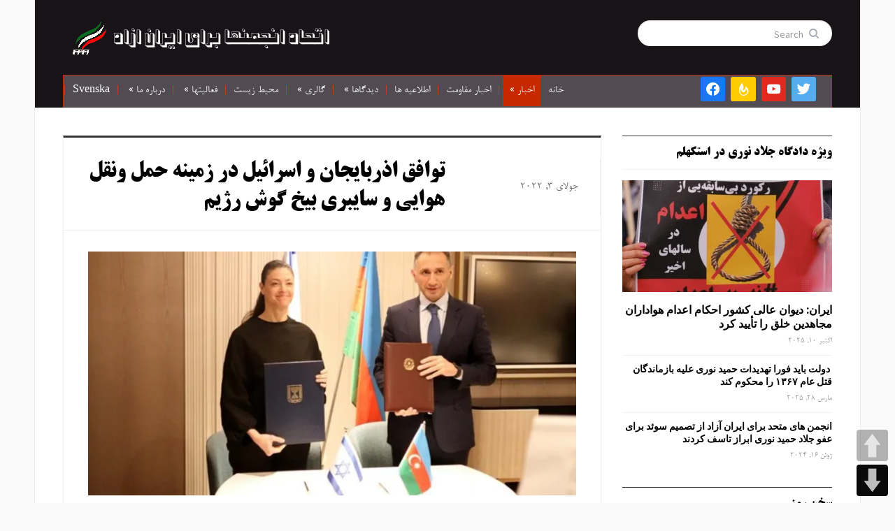

--- FILE ---
content_type: text/html; charset=UTF-8
request_url: https://farsi.fffi.se/%D8%AA%D9%88%D8%A7%D9%81%D9%82-%D8%A7%D8%B0%D8%B1%D8%A8%D8%A7%DB%8C%D8%AC%D8%A7%D9%86-%D9%88-%D8%A7%D8%B3%D8%B1%D8%A7%D8%A6%DB%8C%D9%84-%D8%AF%D8%B1-%D8%B2%D9%85%DB%8C%D9%86%D9%87-%D8%AD%D9%85%D9%84/
body_size: 24801
content:
<!DOCTYPE html>
<html xmlns="http://www.w3.org/1999/xhtml" dir="rtl" lang="fa-IR">
<head>
    <meta http-equiv="Content-Type" content="text/html; charset=UTF-8" />
    <meta http-equiv="X-UA-Compatible" content="IE=edge,chrome=1">
    <meta name="viewport" content="width=device-width, initial-scale=1.0">

	<link rel="pingback" href="https://farsi.fffi.se/xmlrpc.php" />

    <meta name='robots' content='index, follow, max-image-preview:large, max-snippet:-1, max-video-preview:-1' />

	<!-- This site is optimized with the Yoast SEO plugin v26.7 - https://yoast.com/wordpress/plugins/seo/ -->
	<title>توافق اذربایجان و اسرائیل در زمینه حمل ونقل هوایی و سایبری بیخ گوش رژیم - اتحاد انجمنها برای ایران ازاد</title>
	<link rel="canonical" href="https://farsi.fffi.se/توافق-اذربایجان-و-اسرائیل-در-زمینه-حمل/" />
	<meta property="og:locale" content="fa_IR" />
	<meta property="og:type" content="article" />
	<meta property="og:title" content="توافق اذربایجان و اسرائیل در زمینه حمل ونقل هوایی و سایبری بیخ گوش رژیم - اتحاد انجمنها برای ایران ازاد" />
	<meta property="og:description" content="«رشاد نبی اف» وزیر توسعه دیجیتال و حمل و نقل آذربایجان در سفر کاری به اسرائیل دیدارهای دوجانبه‌ای با مقام‌های رژیم اسرائیل برگزار کرد. در این بازدید، توافقنامه حمل و نقل هوایی بین وزارت حمل و نقل جمهوری آذربایجان و وزارت حمل و نقل و ایمنی راه تل آویو امضاادامه" />
	<meta property="og:url" content="https://farsi.fffi.se/توافق-اذربایجان-و-اسرائیل-در-زمینه-حمل/" />
	<meta property="og:site_name" content="اتحاد انجمنها برای ایران ازاد" />
	<meta property="article:publisher" content="https://www.facebook.com/people/Faryad-Shab/100002324542150/" />
	<meta property="article:author" content="https://www.facebook.com/profile.php?id=100002324542150" />
	<meta property="article:published_time" content="2022-07-02T23:06:42+00:00" />
	<meta property="article:modified_time" content="2022-07-02T23:07:53+00:00" />
	<meta name="author" content="آفتاب" />
	<meta name="twitter:card" content="summary_large_image" />
	<meta name="twitter:label1" content="نوشته‌شده بدست" />
	<meta name="twitter:data1" content="آفتاب" />
	<meta name="twitter:label2" content="زمان تقریبی برای خواندن" />
	<meta name="twitter:data2" content="2 دقیقه" />
	<script type="application/ld+json" class="yoast-schema-graph">{"@context":"https://schema.org","@graph":[{"@type":"Article","@id":"https://farsi.fffi.se/%d8%aa%d9%88%d8%a7%d9%81%d9%82-%d8%a7%d8%b0%d8%b1%d8%a8%d8%a7%db%8c%d8%ac%d8%a7%d9%86-%d9%88-%d8%a7%d8%b3%d8%b1%d8%a7%d8%a6%db%8c%d9%84-%d8%af%d8%b1-%d8%b2%d9%85%db%8c%d9%86%d9%87-%d8%ad%d9%85%d9%84/#article","isPartOf":{"@id":"https://farsi.fffi.se/%d8%aa%d9%88%d8%a7%d9%81%d9%82-%d8%a7%d8%b0%d8%b1%d8%a8%d8%a7%db%8c%d8%ac%d8%a7%d9%86-%d9%88-%d8%a7%d8%b3%d8%b1%d8%a7%d8%a6%db%8c%d9%84-%d8%af%d8%b1-%d8%b2%d9%85%db%8c%d9%86%d9%87-%d8%ad%d9%85%d9%84/"},"author":{"name":"آفتاب","@id":"https://farsi.fffi.se/#/schema/person/354a79272585f9fb5c47e56ddb86ec4e"},"headline":"توافق اذربایجان و اسرائیل در زمینه حمل ونقل هوایی و سایبری بیخ گوش رژیم","datePublished":"2022-07-02T23:06:42+00:00","dateModified":"2022-07-02T23:07:53+00:00","mainEntityOfPage":{"@id":"https://farsi.fffi.se/%d8%aa%d9%88%d8%a7%d9%81%d9%82-%d8%a7%d8%b0%d8%b1%d8%a8%d8%a7%db%8c%d8%ac%d8%a7%d9%86-%d9%88-%d8%a7%d8%b3%d8%b1%d8%a7%d8%a6%db%8c%d9%84-%d8%af%d8%b1-%d8%b2%d9%85%db%8c%d9%86%d9%87-%d8%ad%d9%85%d9%84/"},"wordCount":0,"articleSection":["اخبار"],"inLanguage":"fa-IR"},{"@type":"WebPage","@id":"https://farsi.fffi.se/%d8%aa%d9%88%d8%a7%d9%81%d9%82-%d8%a7%d8%b0%d8%b1%d8%a8%d8%a7%db%8c%d8%ac%d8%a7%d9%86-%d9%88-%d8%a7%d8%b3%d8%b1%d8%a7%d8%a6%db%8c%d9%84-%d8%af%d8%b1-%d8%b2%d9%85%db%8c%d9%86%d9%87-%d8%ad%d9%85%d9%84/","url":"https://farsi.fffi.se/%d8%aa%d9%88%d8%a7%d9%81%d9%82-%d8%a7%d8%b0%d8%b1%d8%a8%d8%a7%db%8c%d8%ac%d8%a7%d9%86-%d9%88-%d8%a7%d8%b3%d8%b1%d8%a7%d8%a6%db%8c%d9%84-%d8%af%d8%b1-%d8%b2%d9%85%db%8c%d9%86%d9%87-%d8%ad%d9%85%d9%84/","name":"توافق اذربایجان و اسرائیل در زمینه حمل ونقل هوایی و سایبری بیخ گوش رژیم - اتحاد انجمنها برای ایران ازاد","isPartOf":{"@id":"https://farsi.fffi.se/#website"},"datePublished":"2022-07-02T23:06:42+00:00","dateModified":"2022-07-02T23:07:53+00:00","author":{"@id":"https://farsi.fffi.se/#/schema/person/354a79272585f9fb5c47e56ddb86ec4e"},"breadcrumb":{"@id":"https://farsi.fffi.se/%d8%aa%d9%88%d8%a7%d9%81%d9%82-%d8%a7%d8%b0%d8%b1%d8%a8%d8%a7%db%8c%d8%ac%d8%a7%d9%86-%d9%88-%d8%a7%d8%b3%d8%b1%d8%a7%d8%a6%db%8c%d9%84-%d8%af%d8%b1-%d8%b2%d9%85%db%8c%d9%86%d9%87-%d8%ad%d9%85%d9%84/#breadcrumb"},"inLanguage":"fa-IR","potentialAction":[{"@type":"ReadAction","target":["https://farsi.fffi.se/%d8%aa%d9%88%d8%a7%d9%81%d9%82-%d8%a7%d8%b0%d8%b1%d8%a8%d8%a7%db%8c%d8%ac%d8%a7%d9%86-%d9%88-%d8%a7%d8%b3%d8%b1%d8%a7%d8%a6%db%8c%d9%84-%d8%af%d8%b1-%d8%b2%d9%85%db%8c%d9%86%d9%87-%d8%ad%d9%85%d9%84/"]}]},{"@type":"BreadcrumbList","@id":"https://farsi.fffi.se/%d8%aa%d9%88%d8%a7%d9%81%d9%82-%d8%a7%d8%b0%d8%b1%d8%a8%d8%a7%db%8c%d8%ac%d8%a7%d9%86-%d9%88-%d8%a7%d8%b3%d8%b1%d8%a7%d8%a6%db%8c%d9%84-%d8%af%d8%b1-%d8%b2%d9%85%db%8c%d9%86%d9%87-%d8%ad%d9%85%d9%84/#breadcrumb","itemListElement":[{"@type":"ListItem","position":1,"name":"خانه","item":"https://farsi.fffi.se/"},{"@type":"ListItem","position":2,"name":"توافق اذربایجان و اسرائیل در زمینه حمل ونقل هوایی و سایبری بیخ گوش رژیم"}]},{"@type":"WebSite","@id":"https://farsi.fffi.se/#website","url":"https://farsi.fffi.se/","name":"اتحاد انجمنها برای ایران ازاد","description":"","potentialAction":[{"@type":"SearchAction","target":{"@type":"EntryPoint","urlTemplate":"https://farsi.fffi.se/?s={search_term_string}"},"query-input":{"@type":"PropertyValueSpecification","valueRequired":true,"valueName":"search_term_string"}}],"inLanguage":"fa-IR"},{"@type":"Person","@id":"https://farsi.fffi.se/#/schema/person/354a79272585f9fb5c47e56ddb86ec4e","name":"آفتاب","sameAs":["https://www.facebook.com/profile.php?id=100002324542150"],"url":"https://farsi.fffi.se/author/admin/"}]}</script>
	<!-- / Yoast SEO plugin. -->


<link rel='dns-prefetch' href='//stats.wp.com' />
<link rel='dns-prefetch' href='//fonts.googleapis.com' />
<link rel='dns-prefetch' href='//v0.wordpress.com' />
<link rel='dns-prefetch' href='//widgets.wp.com' />
<link rel='dns-prefetch' href='//s0.wp.com' />
<link rel='dns-prefetch' href='//0.gravatar.com' />
<link rel='dns-prefetch' href='//1.gravatar.com' />
<link rel='dns-prefetch' href='//2.gravatar.com' />
<link rel='preconnect' href='//i0.wp.com' />
<link rel='preconnect' href='//c0.wp.com' />
<link rel="alternate" type="application/rss+xml" title="اتحاد انجمنها برای ایران ازاد &raquo; خوراک" href="https://farsi.fffi.se/feed/" />
<link rel="alternate" type="application/rss+xml" title="اتحاد انجمنها برای ایران ازاد &raquo; خوراک دیدگاه‌ها" href="https://farsi.fffi.se/comments/feed/" />
<link rel="alternate" title="oEmbed (JSON)" type="application/json+oembed" href="https://farsi.fffi.se/wp-json/oembed/1.0/embed?url=https%3A%2F%2Ffarsi.fffi.se%2F%25d8%25aa%25d9%2588%25d8%25a7%25d9%2581%25d9%2582-%25d8%25a7%25d8%25b0%25d8%25b1%25d8%25a8%25d8%25a7%25db%258c%25d8%25ac%25d8%25a7%25d9%2586-%25d9%2588-%25d8%25a7%25d8%25b3%25d8%25b1%25d8%25a7%25d8%25a6%25db%258c%25d9%2584-%25d8%25af%25d8%25b1-%25d8%25b2%25d9%2585%25db%258c%25d9%2586%25d9%2587-%25d8%25ad%25d9%2585%25d9%2584%2F" />
<link rel="alternate" title="oEmbed (XML)" type="text/xml+oembed" href="https://farsi.fffi.se/wp-json/oembed/1.0/embed?url=https%3A%2F%2Ffarsi.fffi.se%2F%25d8%25aa%25d9%2588%25d8%25a7%25d9%2581%25d9%2582-%25d8%25a7%25d8%25b0%25d8%25b1%25d8%25a8%25d8%25a7%25db%258c%25d8%25ac%25d8%25a7%25d9%2586-%25d9%2588-%25d8%25a7%25d8%25b3%25d8%25b1%25d8%25a7%25d8%25a6%25db%258c%25d9%2584-%25d8%25af%25d8%25b1-%25d8%25b2%25d9%2585%25db%258c%25d9%2586%25d9%2587-%25d8%25ad%25d9%2585%25d9%2584%2F&#038;format=xml" />
<style id='wp-img-auto-sizes-contain-inline-css' type='text/css'>
img:is([sizes=auto i],[sizes^="auto," i]){contain-intrinsic-size:3000px 1500px}
/*# sourceURL=wp-img-auto-sizes-contain-inline-css */
</style>
<link rel='stylesheet' id='jetpack_related-posts-rtl-css' href='https://c0.wp.com/p/jetpack/15.4/modules/related-posts/related-posts-rtl.css' type='text/css' media='all' />
<style id='wp-emoji-styles-inline-css' type='text/css'>

	img.wp-smiley, img.emoji {
		display: inline !important;
		border: none !important;
		box-shadow: none !important;
		height: 1em !important;
		width: 1em !important;
		margin: 0 0.07em !important;
		vertical-align: -0.1em !important;
		background: none !important;
		padding: 0 !important;
	}
/*# sourceURL=wp-emoji-styles-inline-css */
</style>
<style id='wp-block-library-inline-css' type='text/css'>
:root{--wp-block-synced-color:#7a00df;--wp-block-synced-color--rgb:122,0,223;--wp-bound-block-color:var(--wp-block-synced-color);--wp-editor-canvas-background:#ddd;--wp-admin-theme-color:#007cba;--wp-admin-theme-color--rgb:0,124,186;--wp-admin-theme-color-darker-10:#006ba1;--wp-admin-theme-color-darker-10--rgb:0,107,160.5;--wp-admin-theme-color-darker-20:#005a87;--wp-admin-theme-color-darker-20--rgb:0,90,135;--wp-admin-border-width-focus:2px}@media (min-resolution:192dpi){:root{--wp-admin-border-width-focus:1.5px}}.wp-element-button{cursor:pointer}:root .has-very-light-gray-background-color{background-color:#eee}:root .has-very-dark-gray-background-color{background-color:#313131}:root .has-very-light-gray-color{color:#eee}:root .has-very-dark-gray-color{color:#313131}:root .has-vivid-green-cyan-to-vivid-cyan-blue-gradient-background{background:linear-gradient(135deg,#00d084,#0693e3)}:root .has-purple-crush-gradient-background{background:linear-gradient(135deg,#34e2e4,#4721fb 50%,#ab1dfe)}:root .has-hazy-dawn-gradient-background{background:linear-gradient(135deg,#faaca8,#dad0ec)}:root .has-subdued-olive-gradient-background{background:linear-gradient(135deg,#fafae1,#67a671)}:root .has-atomic-cream-gradient-background{background:linear-gradient(135deg,#fdd79a,#004a59)}:root .has-nightshade-gradient-background{background:linear-gradient(135deg,#330968,#31cdcf)}:root .has-midnight-gradient-background{background:linear-gradient(135deg,#020381,#2874fc)}:root{--wp--preset--font-size--normal:16px;--wp--preset--font-size--huge:42px}.has-regular-font-size{font-size:1em}.has-larger-font-size{font-size:2.625em}.has-normal-font-size{font-size:var(--wp--preset--font-size--normal)}.has-huge-font-size{font-size:var(--wp--preset--font-size--huge)}.has-text-align-center{text-align:center}.has-text-align-left{text-align:left}.has-text-align-right{text-align:right}.has-fit-text{white-space:nowrap!important}#end-resizable-editor-section{display:none}.aligncenter{clear:both}.items-justified-left{justify-content:flex-start}.items-justified-center{justify-content:center}.items-justified-right{justify-content:flex-end}.items-justified-space-between{justify-content:space-between}.screen-reader-text{border:0;clip-path:inset(50%);height:1px;margin:-1px;overflow:hidden;padding:0;position:absolute;width:1px;word-wrap:normal!important}.screen-reader-text:focus{background-color:#ddd;clip-path:none;color:#444;display:block;font-size:1em;height:auto;left:5px;line-height:normal;padding:15px 23px 14px;text-decoration:none;top:5px;width:auto;z-index:100000}html :where(.has-border-color){border-style:solid}html :where([style*=border-top-color]){border-top-style:solid}html :where([style*=border-right-color]){border-right-style:solid}html :where([style*=border-bottom-color]){border-bottom-style:solid}html :where([style*=border-left-color]){border-left-style:solid}html :where([style*=border-width]){border-style:solid}html :where([style*=border-top-width]){border-top-style:solid}html :where([style*=border-right-width]){border-right-style:solid}html :where([style*=border-bottom-width]){border-bottom-style:solid}html :where([style*=border-left-width]){border-left-style:solid}html :where(img[class*=wp-image-]){height:auto;max-width:100%}:where(figure){margin:0 0 1em}html :where(.is-position-sticky){--wp-admin--admin-bar--position-offset:var(--wp-admin--admin-bar--height,0px)}@media screen and (max-width:600px){html :where(.is-position-sticky){--wp-admin--admin-bar--position-offset:0px}}

/*# sourceURL=wp-block-library-inline-css */
</style><style id='wp-block-image-inline-css' type='text/css'>
.wp-block-image>a,.wp-block-image>figure>a{display:inline-block}.wp-block-image img{box-sizing:border-box;height:auto;max-width:100%;vertical-align:bottom}@media not (prefers-reduced-motion){.wp-block-image img.hide{visibility:hidden}.wp-block-image img.show{animation:show-content-image .4s}}.wp-block-image[style*=border-radius] img,.wp-block-image[style*=border-radius]>a{border-radius:inherit}.wp-block-image.has-custom-border img{box-sizing:border-box}.wp-block-image.aligncenter{text-align:center}.wp-block-image.alignfull>a,.wp-block-image.alignwide>a{width:100%}.wp-block-image.alignfull img,.wp-block-image.alignwide img{height:auto;width:100%}.wp-block-image .aligncenter,.wp-block-image .alignleft,.wp-block-image .alignright,.wp-block-image.aligncenter,.wp-block-image.alignleft,.wp-block-image.alignright{display:table}.wp-block-image .aligncenter>figcaption,.wp-block-image .alignleft>figcaption,.wp-block-image .alignright>figcaption,.wp-block-image.aligncenter>figcaption,.wp-block-image.alignleft>figcaption,.wp-block-image.alignright>figcaption{caption-side:bottom;display:table-caption}.wp-block-image .alignleft{float:left;margin:.5em 1em .5em 0}.wp-block-image .alignright{float:right;margin:.5em 0 .5em 1em}.wp-block-image .aligncenter{margin-left:auto;margin-right:auto}.wp-block-image :where(figcaption){margin-bottom:1em;margin-top:.5em}.wp-block-image.is-style-circle-mask img{border-radius:9999px}@supports ((-webkit-mask-image:none) or (mask-image:none)) or (-webkit-mask-image:none){.wp-block-image.is-style-circle-mask img{border-radius:0;-webkit-mask-image:url('data:image/svg+xml;utf8,<svg viewBox="0 0 100 100" xmlns="http://www.w3.org/2000/svg"><circle cx="50" cy="50" r="50"/></svg>');mask-image:url('data:image/svg+xml;utf8,<svg viewBox="0 0 100 100" xmlns="http://www.w3.org/2000/svg"><circle cx="50" cy="50" r="50"/></svg>');mask-mode:alpha;-webkit-mask-position:center;mask-position:center;-webkit-mask-repeat:no-repeat;mask-repeat:no-repeat;-webkit-mask-size:contain;mask-size:contain}}:root :where(.wp-block-image.is-style-rounded img,.wp-block-image .is-style-rounded img){border-radius:9999px}.wp-block-image figure{margin:0}.wp-lightbox-container{display:flex;flex-direction:column;position:relative}.wp-lightbox-container img{cursor:zoom-in}.wp-lightbox-container img:hover+button{opacity:1}.wp-lightbox-container button{align-items:center;backdrop-filter:blur(16px) saturate(180%);background-color:#5a5a5a40;border:none;border-radius:4px;cursor:zoom-in;display:flex;height:20px;justify-content:center;left:16px;opacity:0;padding:0;position:absolute;text-align:center;top:16px;width:20px;z-index:100}@media not (prefers-reduced-motion){.wp-lightbox-container button{transition:opacity .2s ease}}.wp-lightbox-container button:focus-visible{outline:3px auto #5a5a5a40;outline:3px auto -webkit-focus-ring-color;outline-offset:3px}.wp-lightbox-container button:hover{cursor:pointer;opacity:1}.wp-lightbox-container button:focus{opacity:1}.wp-lightbox-container button:focus,.wp-lightbox-container button:hover,.wp-lightbox-container button:not(:hover):not(:active):not(.has-background){background-color:#5a5a5a40;border:none}.wp-lightbox-overlay{box-sizing:border-box;cursor:zoom-out;height:100vh;overflow:hidden;position:fixed;right:0;top:0;visibility:hidden;width:100%;z-index:100000}.wp-lightbox-overlay .close-button{align-items:center;cursor:pointer;display:flex;justify-content:center;left:calc(env(safe-area-inset-left) + 16px);min-height:40px;min-width:40px;padding:0;position:absolute;top:calc(env(safe-area-inset-top) + 16px);z-index:5000000}.wp-lightbox-overlay .close-button:focus,.wp-lightbox-overlay .close-button:hover,.wp-lightbox-overlay .close-button:not(:hover):not(:active):not(.has-background){background:none;border:none}.wp-lightbox-overlay .lightbox-image-container{height:var(--wp--lightbox-container-height);overflow:hidden;position:absolute;right:50%;top:50%;transform:translate(50%,-50%);transform-origin:top right;width:var(--wp--lightbox-container-width);z-index:9999999999}.wp-lightbox-overlay .wp-block-image{align-items:center;box-sizing:border-box;display:flex;height:100%;justify-content:center;margin:0;position:relative;transform-origin:100% 0;width:100%;z-index:3000000}.wp-lightbox-overlay .wp-block-image img{height:var(--wp--lightbox-image-height);min-height:var(--wp--lightbox-image-height);min-width:var(--wp--lightbox-image-width);width:var(--wp--lightbox-image-width)}.wp-lightbox-overlay .wp-block-image figcaption{display:none}.wp-lightbox-overlay button{background:none;border:none}.wp-lightbox-overlay .scrim{background-color:#fff;height:100%;opacity:.9;position:absolute;width:100%;z-index:2000000}.wp-lightbox-overlay.active{visibility:visible}@media not (prefers-reduced-motion){.wp-lightbox-overlay.active{animation:turn-on-visibility .25s both}.wp-lightbox-overlay.active img{animation:turn-on-visibility .35s both}.wp-lightbox-overlay.show-closing-animation:not(.active){animation:turn-off-visibility .35s both}.wp-lightbox-overlay.show-closing-animation:not(.active) img{animation:turn-off-visibility .25s both}.wp-lightbox-overlay.zoom.active{animation:none;opacity:1;visibility:visible}.wp-lightbox-overlay.zoom.active .lightbox-image-container{animation:lightbox-zoom-in .4s}.wp-lightbox-overlay.zoom.active .lightbox-image-container img{animation:none}.wp-lightbox-overlay.zoom.active .scrim{animation:turn-on-visibility .4s forwards}.wp-lightbox-overlay.zoom.show-closing-animation:not(.active){animation:none}.wp-lightbox-overlay.zoom.show-closing-animation:not(.active) .lightbox-image-container{animation:lightbox-zoom-out .4s}.wp-lightbox-overlay.zoom.show-closing-animation:not(.active) .lightbox-image-container img{animation:none}.wp-lightbox-overlay.zoom.show-closing-animation:not(.active) .scrim{animation:turn-off-visibility .4s forwards}}@keyframes show-content-image{0%{visibility:hidden}99%{visibility:hidden}to{visibility:visible}}@keyframes turn-on-visibility{0%{opacity:0}to{opacity:1}}@keyframes turn-off-visibility{0%{opacity:1;visibility:visible}99%{opacity:0;visibility:visible}to{opacity:0;visibility:hidden}}@keyframes lightbox-zoom-in{0%{transform:translate(calc(((-100vw + var(--wp--lightbox-scrollbar-width))/2 + var(--wp--lightbox-initial-left-position))*-1),calc(-50vh + var(--wp--lightbox-initial-top-position))) scale(var(--wp--lightbox-scale))}to{transform:translate(50%,-50%) scale(1)}}@keyframes lightbox-zoom-out{0%{transform:translate(50%,-50%) scale(1);visibility:visible}99%{visibility:visible}to{transform:translate(calc(((-100vw + var(--wp--lightbox-scrollbar-width))/2 + var(--wp--lightbox-initial-left-position))*-1),calc(-50vh + var(--wp--lightbox-initial-top-position))) scale(var(--wp--lightbox-scale));visibility:hidden}}
/*# sourceURL=https://c0.wp.com/c/6.9/wp-includes/blocks/image/style.min.css */
</style>
<style id='global-styles-inline-css' type='text/css'>
:root{--wp--preset--aspect-ratio--square: 1;--wp--preset--aspect-ratio--4-3: 4/3;--wp--preset--aspect-ratio--3-4: 3/4;--wp--preset--aspect-ratio--3-2: 3/2;--wp--preset--aspect-ratio--2-3: 2/3;--wp--preset--aspect-ratio--16-9: 16/9;--wp--preset--aspect-ratio--9-16: 9/16;--wp--preset--color--black: #000000;--wp--preset--color--cyan-bluish-gray: #abb8c3;--wp--preset--color--white: #ffffff;--wp--preset--color--pale-pink: #f78da7;--wp--preset--color--vivid-red: #cf2e2e;--wp--preset--color--luminous-vivid-orange: #ff6900;--wp--preset--color--luminous-vivid-amber: #fcb900;--wp--preset--color--light-green-cyan: #7bdcb5;--wp--preset--color--vivid-green-cyan: #00d084;--wp--preset--color--pale-cyan-blue: #8ed1fc;--wp--preset--color--vivid-cyan-blue: #0693e3;--wp--preset--color--vivid-purple: #9b51e0;--wp--preset--gradient--vivid-cyan-blue-to-vivid-purple: linear-gradient(135deg,rgb(6,147,227) 0%,rgb(155,81,224) 100%);--wp--preset--gradient--light-green-cyan-to-vivid-green-cyan: linear-gradient(135deg,rgb(122,220,180) 0%,rgb(0,208,130) 100%);--wp--preset--gradient--luminous-vivid-amber-to-luminous-vivid-orange: linear-gradient(135deg,rgb(252,185,0) 0%,rgb(255,105,0) 100%);--wp--preset--gradient--luminous-vivid-orange-to-vivid-red: linear-gradient(135deg,rgb(255,105,0) 0%,rgb(207,46,46) 100%);--wp--preset--gradient--very-light-gray-to-cyan-bluish-gray: linear-gradient(135deg,rgb(238,238,238) 0%,rgb(169,184,195) 100%);--wp--preset--gradient--cool-to-warm-spectrum: linear-gradient(135deg,rgb(74,234,220) 0%,rgb(151,120,209) 20%,rgb(207,42,186) 40%,rgb(238,44,130) 60%,rgb(251,105,98) 80%,rgb(254,248,76) 100%);--wp--preset--gradient--blush-light-purple: linear-gradient(135deg,rgb(255,206,236) 0%,rgb(152,150,240) 100%);--wp--preset--gradient--blush-bordeaux: linear-gradient(135deg,rgb(254,205,165) 0%,rgb(254,45,45) 50%,rgb(107,0,62) 100%);--wp--preset--gradient--luminous-dusk: linear-gradient(135deg,rgb(255,203,112) 0%,rgb(199,81,192) 50%,rgb(65,88,208) 100%);--wp--preset--gradient--pale-ocean: linear-gradient(135deg,rgb(255,245,203) 0%,rgb(182,227,212) 50%,rgb(51,167,181) 100%);--wp--preset--gradient--electric-grass: linear-gradient(135deg,rgb(202,248,128) 0%,rgb(113,206,126) 100%);--wp--preset--gradient--midnight: linear-gradient(135deg,rgb(2,3,129) 0%,rgb(40,116,252) 100%);--wp--preset--font-size--small: 13px;--wp--preset--font-size--medium: 20px;--wp--preset--font-size--large: 36px;--wp--preset--font-size--x-large: 42px;--wp--preset--spacing--20: 0.44rem;--wp--preset--spacing--30: 0.67rem;--wp--preset--spacing--40: 1rem;--wp--preset--spacing--50: 1.5rem;--wp--preset--spacing--60: 2.25rem;--wp--preset--spacing--70: 3.38rem;--wp--preset--spacing--80: 5.06rem;--wp--preset--shadow--natural: 6px 6px 9px rgba(0, 0, 0, 0.2);--wp--preset--shadow--deep: 12px 12px 50px rgba(0, 0, 0, 0.4);--wp--preset--shadow--sharp: 6px 6px 0px rgba(0, 0, 0, 0.2);--wp--preset--shadow--outlined: 6px 6px 0px -3px rgb(255, 255, 255), 6px 6px rgb(0, 0, 0);--wp--preset--shadow--crisp: 6px 6px 0px rgb(0, 0, 0);}:where(.is-layout-flex){gap: 0.5em;}:where(.is-layout-grid){gap: 0.5em;}body .is-layout-flex{display: flex;}.is-layout-flex{flex-wrap: wrap;align-items: center;}.is-layout-flex > :is(*, div){margin: 0;}body .is-layout-grid{display: grid;}.is-layout-grid > :is(*, div){margin: 0;}:where(.wp-block-columns.is-layout-flex){gap: 2em;}:where(.wp-block-columns.is-layout-grid){gap: 2em;}:where(.wp-block-post-template.is-layout-flex){gap: 1.25em;}:where(.wp-block-post-template.is-layout-grid){gap: 1.25em;}.has-black-color{color: var(--wp--preset--color--black) !important;}.has-cyan-bluish-gray-color{color: var(--wp--preset--color--cyan-bluish-gray) !important;}.has-white-color{color: var(--wp--preset--color--white) !important;}.has-pale-pink-color{color: var(--wp--preset--color--pale-pink) !important;}.has-vivid-red-color{color: var(--wp--preset--color--vivid-red) !important;}.has-luminous-vivid-orange-color{color: var(--wp--preset--color--luminous-vivid-orange) !important;}.has-luminous-vivid-amber-color{color: var(--wp--preset--color--luminous-vivid-amber) !important;}.has-light-green-cyan-color{color: var(--wp--preset--color--light-green-cyan) !important;}.has-vivid-green-cyan-color{color: var(--wp--preset--color--vivid-green-cyan) !important;}.has-pale-cyan-blue-color{color: var(--wp--preset--color--pale-cyan-blue) !important;}.has-vivid-cyan-blue-color{color: var(--wp--preset--color--vivid-cyan-blue) !important;}.has-vivid-purple-color{color: var(--wp--preset--color--vivid-purple) !important;}.has-black-background-color{background-color: var(--wp--preset--color--black) !important;}.has-cyan-bluish-gray-background-color{background-color: var(--wp--preset--color--cyan-bluish-gray) !important;}.has-white-background-color{background-color: var(--wp--preset--color--white) !important;}.has-pale-pink-background-color{background-color: var(--wp--preset--color--pale-pink) !important;}.has-vivid-red-background-color{background-color: var(--wp--preset--color--vivid-red) !important;}.has-luminous-vivid-orange-background-color{background-color: var(--wp--preset--color--luminous-vivid-orange) !important;}.has-luminous-vivid-amber-background-color{background-color: var(--wp--preset--color--luminous-vivid-amber) !important;}.has-light-green-cyan-background-color{background-color: var(--wp--preset--color--light-green-cyan) !important;}.has-vivid-green-cyan-background-color{background-color: var(--wp--preset--color--vivid-green-cyan) !important;}.has-pale-cyan-blue-background-color{background-color: var(--wp--preset--color--pale-cyan-blue) !important;}.has-vivid-cyan-blue-background-color{background-color: var(--wp--preset--color--vivid-cyan-blue) !important;}.has-vivid-purple-background-color{background-color: var(--wp--preset--color--vivid-purple) !important;}.has-black-border-color{border-color: var(--wp--preset--color--black) !important;}.has-cyan-bluish-gray-border-color{border-color: var(--wp--preset--color--cyan-bluish-gray) !important;}.has-white-border-color{border-color: var(--wp--preset--color--white) !important;}.has-pale-pink-border-color{border-color: var(--wp--preset--color--pale-pink) !important;}.has-vivid-red-border-color{border-color: var(--wp--preset--color--vivid-red) !important;}.has-luminous-vivid-orange-border-color{border-color: var(--wp--preset--color--luminous-vivid-orange) !important;}.has-luminous-vivid-amber-border-color{border-color: var(--wp--preset--color--luminous-vivid-amber) !important;}.has-light-green-cyan-border-color{border-color: var(--wp--preset--color--light-green-cyan) !important;}.has-vivid-green-cyan-border-color{border-color: var(--wp--preset--color--vivid-green-cyan) !important;}.has-pale-cyan-blue-border-color{border-color: var(--wp--preset--color--pale-cyan-blue) !important;}.has-vivid-cyan-blue-border-color{border-color: var(--wp--preset--color--vivid-cyan-blue) !important;}.has-vivid-purple-border-color{border-color: var(--wp--preset--color--vivid-purple) !important;}.has-vivid-cyan-blue-to-vivid-purple-gradient-background{background: var(--wp--preset--gradient--vivid-cyan-blue-to-vivid-purple) !important;}.has-light-green-cyan-to-vivid-green-cyan-gradient-background{background: var(--wp--preset--gradient--light-green-cyan-to-vivid-green-cyan) !important;}.has-luminous-vivid-amber-to-luminous-vivid-orange-gradient-background{background: var(--wp--preset--gradient--luminous-vivid-amber-to-luminous-vivid-orange) !important;}.has-luminous-vivid-orange-to-vivid-red-gradient-background{background: var(--wp--preset--gradient--luminous-vivid-orange-to-vivid-red) !important;}.has-very-light-gray-to-cyan-bluish-gray-gradient-background{background: var(--wp--preset--gradient--very-light-gray-to-cyan-bluish-gray) !important;}.has-cool-to-warm-spectrum-gradient-background{background: var(--wp--preset--gradient--cool-to-warm-spectrum) !important;}.has-blush-light-purple-gradient-background{background: var(--wp--preset--gradient--blush-light-purple) !important;}.has-blush-bordeaux-gradient-background{background: var(--wp--preset--gradient--blush-bordeaux) !important;}.has-luminous-dusk-gradient-background{background: var(--wp--preset--gradient--luminous-dusk) !important;}.has-pale-ocean-gradient-background{background: var(--wp--preset--gradient--pale-ocean) !important;}.has-electric-grass-gradient-background{background: var(--wp--preset--gradient--electric-grass) !important;}.has-midnight-gradient-background{background: var(--wp--preset--gradient--midnight) !important;}.has-small-font-size{font-size: var(--wp--preset--font-size--small) !important;}.has-medium-font-size{font-size: var(--wp--preset--font-size--medium) !important;}.has-large-font-size{font-size: var(--wp--preset--font-size--large) !important;}.has-x-large-font-size{font-size: var(--wp--preset--font-size--x-large) !important;}
/*# sourceURL=global-styles-inline-css */
</style>

<style id='classic-theme-styles-inline-css' type='text/css'>
/*! This file is auto-generated */
.wp-block-button__link{color:#fff;background-color:#32373c;border-radius:9999px;box-shadow:none;text-decoration:none;padding:calc(.667em + 2px) calc(1.333em + 2px);font-size:1.125em}.wp-block-file__button{background:#32373c;color:#fff;text-decoration:none}
/*# sourceURL=/wp-includes/css/classic-themes.min.css */
</style>
<link rel='stylesheet' id='mwfcfonts-css' href='https://farsi.fffi.se/wp-content/plugins/parsi-font/assets/css/fonts.css' type='text/css' media='' />
<link rel='stylesheet' id='pageScrollButtonsStyle-css' href='https://farsi.fffi.se/wp-content/plugins/smooth-page-scroll-updown-buttons/assets/css/smooth-page-scroll-updown-buttons.css?ver=1.4.2' type='text/css' media='all' />
<link rel='stylesheet' id='zoom-theme-utils-css-css' href='https://farsi.fffi.se/wp-content/themes/gazeti/functions/wpzoom/assets/css/theme-utils.css?ver=1bcd825b403d0094b2287bfcbbf6de35' type='text/css' media='all' />
<link rel='stylesheet' id='gazeti-style-css' href='https://farsi.fffi.se/wp-content/themes/gazeti/style.css?ver=1.0.10' type='text/css' media='all' />
<link rel='stylesheet' id='media-queries-css' href='https://farsi.fffi.se/wp-content/themes/gazeti/media-queries.css?ver=1.0.10' type='text/css' media='all' />
<link rel='stylesheet' id='google-fonts-css' href='https://fonts.googleapis.com/css?family=Bitter%3A400%2C700%2C400italic%7CMerriweather%3A400%2C700%7CSource+Sans+Pro%3A400%2C600&#038;ver=6.9' type='text/css' media='all' />
<link rel='stylesheet' id='jetpack_likes-css' href='https://c0.wp.com/p/jetpack/15.4/modules/likes/style.css' type='text/css' media='all' />
<link rel='stylesheet' id='wpzoom-social-icons-socicon-css' href='https://farsi.fffi.se/wp-content/plugins/social-icons-widget-by-wpzoom/assets/css/wpzoom-socicon.css?ver=1768192026' type='text/css' media='all' />
<link rel='stylesheet' id='wpzoom-social-icons-genericons-css' href='https://farsi.fffi.se/wp-content/plugins/social-icons-widget-by-wpzoom/assets/css/genericons.css?ver=1768192026' type='text/css' media='all' />
<link rel='stylesheet' id='wpzoom-social-icons-academicons-css' href='https://farsi.fffi.se/wp-content/plugins/social-icons-widget-by-wpzoom/assets/css/academicons.min.css?ver=1768192026' type='text/css' media='all' />
<link rel='stylesheet' id='wpzoom-social-icons-font-awesome-3-css' href='https://farsi.fffi.se/wp-content/plugins/social-icons-widget-by-wpzoom/assets/css/font-awesome-3.min.css?ver=1768192026' type='text/css' media='all' />
<link rel='stylesheet' id='dashicons-css' href='https://c0.wp.com/c/6.9/wp-includes/css/dashicons.min.css' type='text/css' media='all' />
<link rel='stylesheet' id='wpzoom-social-icons-styles-css' href='https://farsi.fffi.se/wp-content/plugins/social-icons-widget-by-wpzoom/assets/css/wpzoom-social-icons-styles.css?ver=1768192026' type='text/css' media='all' />
<link rel='stylesheet' id='wpzoom-theme-css' href='https://farsi.fffi.se/wp-content/themes/gazeti/styles/default.css?ver=1bcd825b403d0094b2287bfcbbf6de35' type='text/css' media='all' />
<link rel='stylesheet' id='wpzoom-custom-css' href='https://farsi.fffi.se/wp-content/themes/gazeti/custom.css?ver=1.0.10' type='text/css' media='all' />
<link rel='preload' as='font'  id='wpzoom-social-icons-font-academicons-woff2-css' href='https://farsi.fffi.se/wp-content/plugins/social-icons-widget-by-wpzoom/assets/font/academicons.woff2?v=1.9.2'  type='font/woff2' crossorigin />
<link rel='preload' as='font'  id='wpzoom-social-icons-font-fontawesome-3-woff2-css' href='https://farsi.fffi.se/wp-content/plugins/social-icons-widget-by-wpzoom/assets/font/fontawesome-webfont.woff2?v=4.7.0'  type='font/woff2' crossorigin />
<link rel='preload' as='font'  id='wpzoom-social-icons-font-genericons-woff-css' href='https://farsi.fffi.se/wp-content/plugins/social-icons-widget-by-wpzoom/assets/font/Genericons.woff'  type='font/woff' crossorigin />
<link rel='preload' as='font'  id='wpzoom-social-icons-font-socicon-woff2-css' href='https://farsi.fffi.se/wp-content/plugins/social-icons-widget-by-wpzoom/assets/font/socicon.woff2?v=4.5.3'  type='font/woff2' crossorigin />
<link rel='stylesheet' id='wp-block-paragraph-rtl-css' href='https://c0.wp.com/c/6.9/wp-includes/blocks/paragraph/style-rtl.min.css' type='text/css' media='all' />
<link rel='stylesheet' id='sharedaddy-css' href='https://c0.wp.com/p/jetpack/15.4/modules/sharedaddy/sharing.css' type='text/css' media='all' />
<link rel='stylesheet' id='social-logos-css' href='https://c0.wp.com/p/jetpack/15.4/_inc/social-logos/social-logos.min.css' type='text/css' media='all' />
<script type="text/javascript" id="jetpack_related-posts-js-extra">
/* <![CDATA[ */
var related_posts_js_options = {"post_heading":"h4"};
//# sourceURL=jetpack_related-posts-js-extra
/* ]]> */
</script>
<script type="text/javascript" src="https://c0.wp.com/p/jetpack/15.4/_inc/build/related-posts/related-posts.min.js" id="jetpack_related-posts-js"></script>
<script type="text/javascript" src="https://c0.wp.com/c/6.9/wp-includes/js/jquery/jquery.min.js" id="jquery-core-js"></script>
<script type="text/javascript" src="https://c0.wp.com/c/6.9/wp-includes/js/jquery/jquery-migrate.min.js" id="jquery-migrate-js"></script>
<script type="text/javascript" src="https://farsi.fffi.se/wp-content/themes/gazeti/js/init.js?ver=1bcd825b403d0094b2287bfcbbf6de35" id="wpzoom-init-js"></script>
<link rel="https://api.w.org/" href="https://farsi.fffi.se/wp-json/" /><link rel="alternate" title="JSON" type="application/json" href="https://farsi.fffi.se/wp-json/wp/v2/posts/80297" /><link rel="EditURI" type="application/rsd+xml" title="RSD" href="https://farsi.fffi.se/xmlrpc.php?rsd" />
<link rel="stylesheet" href="https://farsi.fffi.se/wp-content/themes/gazeti/rtl.css" type="text/css" media="screen" />    <style type="text/css">
         {
            font-family:  !important;
            font-size: px !important;
        }

         {
            font-family:  !important;
            font-size: px !important;
        }

         {
            font-family:  !important;
            font-size: px !important;
        }

        h1,
        h2,
        h3,
        h4,
        h5,
        h6 {
            font-family: B Titr !important;
        }

        body {
            font-family: B Nazanin !important;
        }

        .rtl #wpadminbar *,
        #wpadminbar * {
            font: 400 13px/32px ;
        }
		
		pre, code {
			font-family: VRCD, monospaced;
		}
    </style>
    	<style>img#wpstats{display:none}</style>
		<!-- WPZOOM Theme / Framework -->
<meta name="generator" content="Gazeti 1.0.10" />
<meta name="generator" content="WPZOOM Framework 2.0.0" />
<style type="text/css">#header{background-color:#171317;}
#menu{background-color:#524c52;}
body{font-size: 16px;}.widget h3.title{color: #961010;font-size: 22px;}</style>
<script type="text/javascript">document.write('<style type="text/css">.tabber{display:none;}</style>');</script><link rel="icon" href="https://farsi.fffi.se/wp-content/uploads/2015/03/FFFI-logo.gif3_.bmp" sizes="32x32" />
<link rel="icon" href="https://farsi.fffi.se/wp-content/uploads/2015/03/FFFI-logo.gif3_.bmp" sizes="192x192" />
<link rel="apple-touch-icon" href="https://farsi.fffi.se/wp-content/uploads/2015/03/FFFI-logo.gif3_.bmp" />
<meta name="msapplication-TileImage" content="https://farsi.fffi.se/wp-content/uploads/2015/03/FFFI-logo.gif3_.bmp" />
		<style type="text/css" id="wp-custom-css">
			.home_widgets .widget {
    float: left;
}

.share_box {
    display: none;
}

.carousel-slider a.prev {
    left: 0px;
    background-position: 0 0;
}

.carousel-slider a.next {
    left: 20px;
    background-position: -24px 0;
}

div#carousel-widget-wpzoom-carousel-slider-3-id {
    text-align: right !important;
}

.tablepress-id-N tbody td {
	font-family: Tahoma;
	font-size: 20px;
	font-weight: bold;
	color: #ff0000;
}		</style>
		    <link rel='stylesheet' id='jetpack-swiper-library-css' href='https://c0.wp.com/p/jetpack/15.4/_inc/blocks/swiper.css' type='text/css' media='all' />
<link rel='stylesheet' id='jetpack-carousel-rtl-css' href='https://c0.wp.com/p/jetpack/15.4/modules/carousel/jetpack-carousel-rtl.css' type='text/css' media='all' />
</head>
<body data-rsssl=1 class="rtl wp-singular post-template-default single single-post postid-80297 single-format-standard wp-theme-gazeti">

    <div class="inner-wrap">

    	<header id="header">

            <div id="logo">
				
				<a href="https://farsi.fffi.se" title="">
											<img src="https://farsi.fffi.se/wp-content/uploads/2013/05/logofarsi.png" alt="اتحاد انجمنها برای ایران ازاد" />
									</a>

							</div><!-- / #logo -->


			
							<div class="search_form">
					<form method="get" id="searchform" action="https://farsi.fffi.se/">
	<fieldset>
		<input type="text" onblur="if (this.value == '') {this.value = 'Search';}" onfocus="if (this.value == 'Search') {this.value = '';}" value="Search" name="s" id="s" /><input type="submit" id="searchsubmit" value="Search" />
	</fieldset>
</form>				</div>
			
			<div class="clear"></div>


			<div id="menu">

									<div id="navsocial">

						<div id="zoom-social-icons-widget-2" class="widget zoom-social-icons-widget"><h3 class="title">Follow us</h3>
		
<ul class="zoom-social-icons-list zoom-social-icons-list--with-canvas zoom-social-icons-list--rounded zoom-social-icons-list--no-labels">

		
				<li class="zoom-social_icons-list__item">
		<a class="zoom-social_icons-list__link" href="https://twitter.com/FrittiranF" target="_blank" title="Twitter" >
									
						<span class="screen-reader-text">twitter</span>
			
						<span class="zoom-social_icons-list-span social-icon socicon socicon-twitter" data-hover-rule="background-color" data-hover-color="#55acee" style="background-color : #55acee" ></span>
			
					</a>
	</li>

	
				<li class="zoom-social_icons-list__item">
		<a class="zoom-social_icons-list__link" href="https://www.youtube.com/user/FFFIable/featured" target="_blank" title="Instagram" >
									
						<span class="screen-reader-text">youtube</span>
			
						<span class="zoom-social_icons-list-span social-icon socicon socicon-youtube" data-hover-rule="background-color" data-hover-color="#e02a20" style="background-color : #e02a20" ></span>
			
					</a>
	</li>

	
				<li class="zoom-social_icons-list__item">
		<a class="zoom-social_icons-list__link" href="http://feeds.feedburner.com/fffi/SHya" target="_blank" title="Default Label" >
									
						<span class="screen-reader-text">feedburner</span>
			
						<span class="zoom-social_icons-list-span social-icon socicon socicon-feedburner" data-hover-rule="background-color" data-hover-color="#FFCC00" style="background-color : #FFCC00" ></span>
			
					</a>
	</li>

	
				<li class="zoom-social_icons-list__item">
		<a class="zoom-social_icons-list__link" href="https://www.facebook.com/profile.php?id=100002324542150" target="_blank" title="Default Label" >
									
						<span class="screen-reader-text">facebook</span>
			
						<span class="zoom-social_icons-list-span social-icon socicon socicon-facebook" data-hover-rule="background-color" data-hover-color="#1877F2" style="background-color : #1877F2" ></span>
			
					</a>
	</li>

	
</ul>

		<div class="clear"></div></div>
		 			</div>
	 			
				<a class="btn_menu" id="toggle-main" href="#"></a>

         		<div class="menu-wrap">
		            <ul id="secondmenu" class="dropdown"><li id="menu-item-384" class="menu-item menu-item-type-custom menu-item-object-custom menu-item-384"><a href="http://www.fffi.se/">Svenska</a></li>
<li id="menu-item-52704" class="menu-item menu-item-type-post_type menu-item-object-page menu-item-has-children menu-item-52704"><a href="https://farsi.fffi.se/%d8%af%d8%b1%d8%a8%d8%a7%d8%b1%d9%87-%d9%85%d8%a7/">درباره ما</a>
<ul class="sub-menu">
	<li id="menu-item-52702" class="menu-item menu-item-type-post_type menu-item-object-page menu-item-has-children menu-item-52702"><a href="https://farsi.fffi.se/%d8%a7%d8%b1%d8%aa%d8%a8%d8%a7%d8%b7-%d8%a8%d8%a7-%d9%85%d8%a7/">ارتباط با ما</a>
	<ul class="sub-menu">
		<li id="menu-item-52703" class="menu-item menu-item-type-post_type menu-item-object-page menu-item-52703"><a href="https://farsi.fffi.se/%da%a9%d9%85%da%a9-%d8%a8%d9%87-%d9%85%d8%a7/">کمک به ما</a></li>
	</ul>
</li>
</ul>
</li>
<li id="menu-item-537" class="menu-item menu-item-type-taxonomy menu-item-object-category menu-item-has-children menu-item-537"><a href="https://farsi.fffi.se/category/activities/">فعالیتها</a>
<ul class="sub-menu">
	<li id="menu-item-135" class="menu-item menu-item-type-taxonomy menu-item-object-category menu-item-135"><a href="https://farsi.fffi.se/category/sweden/">مربوط به سوئد</a></li>
</ul>
</li>
<li id="menu-item-69454" class="menu-item menu-item-type-taxonomy menu-item-object-category menu-item-69454"><a href="https://farsi.fffi.se/category/%d9%85%d8%ad%db%8c%d8%b7-%d8%b2%db%8c%d8%b3%d8%aa/">محیط زیست</a></li>
<li id="menu-item-52978" class="menu-item menu-item-type-taxonomy menu-item-object-category menu-item-has-children menu-item-52978"><a href="https://farsi.fffi.se/category/%da%af%d8%a7%d9%84%d8%b1%db%8c/">گالری</a>
<ul class="sub-menu">
	<li id="menu-item-36" class="menu-item menu-item-type-custom menu-item-object-custom menu-item-has-children menu-item-36"><a href="http://video.fffi.se/#home">گالری ویدئو</a>
	<ul class="sub-menu">
		<li id="menu-item-385" class="menu-item menu-item-type-taxonomy menu-item-object-category menu-item-385"><a href="https://farsi.fffi.se/category/videos/">ویدئو کلیپ</a></li>
	</ul>
</li>
</ul>
</li>
<li id="menu-item-40" class="menu-item menu-item-type-taxonomy menu-item-object-category menu-item-has-children menu-item-40"><a href="https://farsi.fffi.se/category/opinion/">دیدگاها</a>
<ul class="sub-menu">
	<li id="menu-item-13778" class="menu-item menu-item-type-taxonomy menu-item-object-category menu-item-13778"><a href="https://farsi.fffi.se/category/dagens/">سخن روز</a></li>
</ul>
</li>
<li id="menu-item-3963" class="menu-item menu-item-type-taxonomy menu-item-object-category menu-item-3963"><a href="https://farsi.fffi.se/category/%d8%a7%d8%b7%d9%84%d8%a7%d8%b9%db%8c%d9%87-%d9%87%d8%a7/">اطلاعیه ها</a></li>
<li id="menu-item-28" class="menu-item menu-item-type-taxonomy menu-item-object-category menu-item-28"><a href="https://farsi.fffi.se/category/ncri/">اخبار مقاومت</a></li>
<li id="menu-item-133" class="menu-item menu-item-type-taxonomy menu-item-object-category current-post-ancestor current-menu-parent current-post-parent menu-item-has-children menu-item-133"><a href="https://farsi.fffi.se/category/news/">اخبار</a>
<ul class="sub-menu">
	<li id="menu-item-33" class="menu-item menu-item-type-taxonomy menu-item-object-category menu-item-33"><a href="https://farsi.fffi.se/category/news/hr/">حقوق بشر</a></li>
	<li id="menu-item-1471" class="menu-item menu-item-type-taxonomy menu-item-object-category menu-item-1471"><a href="https://farsi.fffi.se/category/labourer/">اخبار کارگری</a></li>
	<li id="menu-item-17086" class="menu-item menu-item-type-taxonomy menu-item-object-category menu-item-has-children menu-item-17086"><a href="https://farsi.fffi.se/category/%d9%81%d8%b1%d9%87%d9%86%da%af%db%8c/">فرهنگی</a>
	<ul class="sub-menu">
		<li id="menu-item-5601" class="menu-item menu-item-type-taxonomy menu-item-object-category menu-item-5601"><a href="https://farsi.fffi.se/category/book/">کتاب</a></li>
	</ul>
</li>
	<li id="menu-item-29" class="menu-item menu-item-type-taxonomy menu-item-object-category menu-item-29"><a href="https://farsi.fffi.se/category/news/peopelsprotest/">اعتراضات مردمی</a></li>
	<li id="menu-item-15248" class="menu-item menu-item-type-taxonomy menu-item-object-category menu-item-15248"><a href="https://farsi.fffi.se/category/women/">زنان</a></li>
	<li id="menu-item-536" class="menu-item menu-item-type-taxonomy menu-item-object-category menu-item-536"><a href="https://farsi.fffi.se/category/execution/">اعدامها</a></li>
	<li id="menu-item-26" class="menu-item menu-item-type-taxonomy menu-item-object-category menu-item-26"><a href="https://farsi.fffi.se/category/news/atom/">اتمی</a></li>
	<li id="menu-item-32" class="menu-item menu-item-type-taxonomy menu-item-object-category menu-item-32"><a href="https://farsi.fffi.se/category/sanction/">تحریمها</a></li>
</ul>
</li>
<li id="menu-item-47014" class="menu-item menu-item-type-custom menu-item-object-custom menu-item-home menu-item-47014"><a href="https://farsi.fffi.se">خانه</a></li>
</ul>
	            </div>




	        <div class="clear"></div>
	 	   </div><!-- /#menu -->

    </header>

    <div class="content-wrap">
<div id="main">
	
	<div id="content">

		 
			<div class="post-wrapper">
	 
	 			<div class="post-heading">

	 						 				<div class="post-meta">
							جولای 3, 2022																		 			 
						</div><!-- /.post-meta -->	
										
					<h1 class="title">
						<a href="https://farsi.fffi.se/%d8%aa%d9%88%d8%a7%d9%81%d9%82-%d8%a7%d8%b0%d8%b1%d8%a8%d8%a7%db%8c%d8%ac%d8%a7%d9%86-%d9%88-%d8%a7%d8%b3%d8%b1%d8%a7%d8%a6%db%8c%d9%84-%d8%af%d8%b1-%d8%b2%d9%85%db%8c%d9%86%d9%87-%d8%ad%d9%85%d9%84/" title="Permalink to توافق اذربایجان و اسرائیل در زمینه حمل ونقل هوایی  و سایبری بیخ گوش رژیم" rel="bookmark">توافق اذربایجان و اسرائیل در زمینه حمل ونقل هوایی  و سایبری بیخ گوش رژیم</a>
					</h1>
				</div>
				
				<div class="clear"></div>
				    
				<div id="post-80297" class="clearfix post-80297 post type-post status-publish format-standard hentry category-news">
					 
					<div class="entry">
						
<figure class="wp-block-image size-medium"><img fetchpriority="high" decoding="async" width="900" height="450" data-attachment-id="80298" data-permalink="https://farsi.fffi.se/%d8%aa%d9%88%d8%a7%d9%81%d9%82-%d8%a7%d8%b0%d8%b1%d8%a8%d8%a7%db%8c%d8%ac%d8%a7%d9%86-%d9%88-%d8%a7%d8%b3%d8%b1%d8%a7%d8%a6%db%8c%d9%84-%d8%af%d8%b1-%d8%b2%d9%85%db%8c%d9%86%d9%87-%d8%ad%d9%85%d9%84/%db%b2-140/" data-orig-file="https://i0.wp.com/farsi.fffi.se/wp-content/uploads/2022/07/%DB%B2.jpg?fit=900%2C450&amp;ssl=1" data-orig-size="900,450" data-comments-opened="0" data-image-meta="{&quot;aperture&quot;:&quot;0&quot;,&quot;credit&quot;:&quot;&quot;,&quot;camera&quot;:&quot;&quot;,&quot;caption&quot;:&quot;&quot;,&quot;created_timestamp&quot;:&quot;0&quot;,&quot;copyright&quot;:&quot;&quot;,&quot;focal_length&quot;:&quot;0&quot;,&quot;iso&quot;:&quot;0&quot;,&quot;shutter_speed&quot;:&quot;0&quot;,&quot;title&quot;:&quot;&quot;,&quot;orientation&quot;:&quot;0&quot;}" data-image-title="۲" data-image-description="" data-image-caption="" data-medium-file="https://i0.wp.com/farsi.fffi.se/wp-content/uploads/2022/07/%DB%B2.jpg?fit=300%2C150&amp;ssl=1" data-large-file="https://i0.wp.com/farsi.fffi.se/wp-content/uploads/2022/07/%DB%B2.jpg?fit=698%2C349&amp;ssl=1" src="https://i0.wp.com/farsi.fffi.se/wp-content/uploads/2022/07/۲.jpg?fit=300%2C150&amp;ssl=1" alt="" class="wp-image-80298" srcset="https://i0.wp.com/farsi.fffi.se/wp-content/uploads/2022/07/%DB%B2.jpg?w=900&amp;ssl=1 900w, https://i0.wp.com/farsi.fffi.se/wp-content/uploads/2022/07/%DB%B2.jpg?resize=300%2C150&amp;ssl=1 300w, https://i0.wp.com/farsi.fffi.se/wp-content/uploads/2022/07/%DB%B2.jpg?resize=768%2C384&amp;ssl=1 768w" sizes="(max-width: 698px) 100vw, 698px" /></figure>



<p>«رشاد نبی اف» وزیر توسعه دیجیتال و حمل و نقل آذربایجان در سفر کاری به اسرائیل  دیدارهای دوجانبه‌ای با مقام‌های رژیم اسرائیل برگزار کرد. در این بازدید، توافقنامه حمل و نقل هوایی بین وزارت حمل و نقل جمهوری آذربایجان و وزارت حمل و نقل و ایمنی راه تل آویو امضا شد.</p>



<p>بر این اساس، این توافقنامه سفرهای متقابل اتباع جمهوری آذربایجان و اسرائیل  را تسهیل می‌کند. «مراو میکائیلی» وزیر حمل و نقل و ایمنی راه اسرائیل  نیز از روابط رو به رشد دو طرف ابراز خرسندی و از توافقنامه حمل و نقل هوایی قدردانی کرد. در این دیدار درباره همکاری‌های حمل و نقل اسرائیل و جمهوری آذربایجان تبادل نظر شد.</p>



<p>همزمان در این سفر مقام آذربایجانی، رشاد نبی‌اف  با اشاره به وجود فرصت‌های بالقوه برای همکاری در زمینه گردشگری، از فعالیت‌های دفتر نمایندگی تجاری و گردشگری آذربایجان که سال گذشته در اسرائیل افتتاح شد، بسیار قدردانی کرد.</p>



<p>در جریان این بازدید، توافقنامه‌ای بین سرویس امنیت الکترونیک و موسسه معروف فناوری (تکنیون) اسرائیل به امضا رسید. قرار است بر اساس این قرارداد مرکز امنیت سایبری جمهوری آذربایجان افتتاح شود. آموزش‌های تحت این برنامه در باکو توسط کادر آموزشی دانشگاه فناوری تکنیون برگزار خواهد شد.</p>



<p>در دیدار مقام‌های جمهوری آذربایجان با مدیر آژانس فضایی  اسرائیل گفت‌وگو کرد و در این نشست دورنمای همکاری با صنعت علوم فضایی این کشور مورد بحث و بررسی قرار گرفت.</p>



<p>آژانس‌ها و شرکت‌های صهیونیستی برای شرکت فعال در کنگره بین‌المللی فضانوردی که سال ۲۰۲۳ در باکو برگزار می‌شود، دعوت شده‌اند.</p>



<p>باکو و تل آویو روابط نظامی گسترده‌ی دارند به طوریکه رئیس‌جمهور جمهوری آذربایجان اخیرا گفت که این کشور به طور گسترده از اسرائیل پهپادهای موسوم به «مهاجم آسمان» و «هاروپ» خریداری کرده و این موضوع دیگر بر کسی پوشیده نیست؛ پهپادهایی که هم برای شناسایی و هم نبرد کاربرد دارند.</p>



<p>چندی قبل نیز وزیر دارایی اسرائیل که در راس یک هیات بلند پایه وارد شهر «باکو» شده بود با «الهام علی اف» رئیس جمهور این کشور دیدار و گفت‌وگو کرد. فارس</p>
<div class="sharedaddy sd-sharing-enabled"><div class="robots-nocontent sd-block sd-social sd-social-icon sd-sharing"><h3 class="sd-title">اشتراک‌گذاری این:</h3><div class="sd-content"><ul><li class="share-facebook"><a rel="nofollow noopener noreferrer"
				data-shared="sharing-facebook-80297"
				class="share-facebook sd-button share-icon no-text"
				href="https://farsi.fffi.se/%d8%aa%d9%88%d8%a7%d9%81%d9%82-%d8%a7%d8%b0%d8%b1%d8%a8%d8%a7%db%8c%d8%ac%d8%a7%d9%86-%d9%88-%d8%a7%d8%b3%d8%b1%d8%a7%d8%a6%db%8c%d9%84-%d8%af%d8%b1-%d8%b2%d9%85%db%8c%d9%86%d9%87-%d8%ad%d9%85%d9%84/?share=facebook"
				target="_blank"
				aria-labelledby="sharing-facebook-80297"
				>
				<span id="sharing-facebook-80297" hidden>برای اشتراک‌گذاشتن فیسبوک خود کلیک کنید (در پنجرۀ تازه باز می‌شود)</span>
				<span>فیسبوک</span>
			</a></li><li class="share-twitter"><a rel="nofollow noopener noreferrer"
				data-shared="sharing-twitter-80297"
				class="share-twitter sd-button share-icon no-text"
				href="https://farsi.fffi.se/%d8%aa%d9%88%d8%a7%d9%81%d9%82-%d8%a7%d8%b0%d8%b1%d8%a8%d8%a7%db%8c%d8%ac%d8%a7%d9%86-%d9%88-%d8%a7%d8%b3%d8%b1%d8%a7%d8%a6%db%8c%d9%84-%d8%af%d8%b1-%d8%b2%d9%85%db%8c%d9%86%d9%87-%d8%ad%d9%85%d9%84/?share=twitter"
				target="_blank"
				aria-labelledby="sharing-twitter-80297"
				>
				<span id="sharing-twitter-80297" hidden>اشتراک گذاشتن توسط اس ام اس (در پنجرۀ تازه باز می‌شود)</span>
				<span>X</span>
			</a></li><li class="share-linkedin"><a rel="nofollow noopener noreferrer"
				data-shared="sharing-linkedin-80297"
				class="share-linkedin sd-button share-icon no-text"
				href="https://farsi.fffi.se/%d8%aa%d9%88%d8%a7%d9%81%d9%82-%d8%a7%d8%b0%d8%b1%d8%a8%d8%a7%db%8c%d8%ac%d8%a7%d9%86-%d9%88-%d8%a7%d8%b3%d8%b1%d8%a7%d8%a6%db%8c%d9%84-%d8%af%d8%b1-%d8%b2%d9%85%db%8c%d9%86%d9%87-%d8%ad%d9%85%d9%84/?share=linkedin"
				target="_blank"
				aria-labelledby="sharing-linkedin-80297"
				>
				<span id="sharing-linkedin-80297" hidden>برای به اشتراک گذاشتن روی لینکداین کلیک کنید (در پنجرۀ تازه باز می‌شود)</span>
				<span>لینکداین</span>
			</a></li><li class="share-email"><a rel="nofollow noopener noreferrer"
				data-shared="sharing-email-80297"
				class="share-email sd-button share-icon no-text"
				href="mailto:?subject=%5B%D9%86%D9%88%D8%B4%D8%AA%D9%87%D9%94%20%D8%A8%D9%87%20%D8%A7%D8%B4%D8%AA%D8%B1%D8%A7%DA%A9%20%DA%AF%D8%B0%D8%A7%D8%B4%D8%AA%D9%87%20%D8%B4%D8%AF%D9%87%5D%20%D8%AA%D9%88%D8%A7%D9%81%D9%82%20%D8%A7%D8%B0%D8%B1%D8%A8%D8%A7%DB%8C%D8%AC%D8%A7%D9%86%20%D9%88%20%D8%A7%D8%B3%D8%B1%D8%A7%D8%A6%DB%8C%D9%84%20%D8%AF%D8%B1%20%D8%B2%D9%85%DB%8C%D9%86%D9%87%20%D8%AD%D9%85%D9%84%20%D9%88%D9%86%D9%82%D9%84%20%D9%87%D9%88%D8%A7%DB%8C%DB%8C%20%20%D9%88%20%D8%B3%D8%A7%DB%8C%D8%A8%D8%B1%DB%8C%20%D8%A8%DB%8C%D8%AE%20%DA%AF%D9%88%D8%B4%20%D8%B1%DA%98%DB%8C%D9%85&#038;body=https%3A%2F%2Ffarsi.fffi.se%2F%25d8%25aa%25d9%2588%25d8%25a7%25d9%2581%25d9%2582-%25d8%25a7%25d8%25b0%25d8%25b1%25d8%25a8%25d8%25a7%25db%258c%25d8%25ac%25d8%25a7%25d9%2586-%25d9%2588-%25d8%25a7%25d8%25b3%25d8%25b1%25d8%25a7%25d8%25a6%25db%258c%25d9%2584-%25d8%25af%25d8%25b1-%25d8%25b2%25d9%2585%25db%258c%25d9%2586%25d9%2587-%25d8%25ad%25d9%2585%25d9%2584%2F&#038;share=email"
				target="_blank"
				aria-labelledby="sharing-email-80297"
				data-email-share-error-title="آیا ایمیلی تنظیم کرده اید؟" data-email-share-error-text="اگر در اشتراک‌گذاری از طریق ایمیل مشکل دارید، ممکن است ایمیل را برای مرورگر خود تنظیم نکرده باشید. ممکن است لازم باشد خودتان یک ایمیل جدید ایجاد کنید." data-email-share-nonce="cf2d1f4dfa" data-email-share-track-url="https://farsi.fffi.se/%d8%aa%d9%88%d8%a7%d9%81%d9%82-%d8%a7%d8%b0%d8%b1%d8%a8%d8%a7%db%8c%d8%ac%d8%a7%d9%86-%d9%88-%d8%a7%d8%b3%d8%b1%d8%a7%d8%a6%db%8c%d9%84-%d8%af%d8%b1-%d8%b2%d9%85%db%8c%d9%86%d9%87-%d8%ad%d9%85%d9%84/?share=email">
				<span id="sharing-email-80297" hidden>Click to email a link to a friend (در پنجرۀ تازه باز می‌شود)</span>
				<span>رایانامه</span>
			</a></li><li class="share-print"><a rel="nofollow noopener noreferrer"
				data-shared="sharing-print-80297"
				class="share-print sd-button share-icon no-text"
				href="https://farsi.fffi.se/%d8%aa%d9%88%d8%a7%d9%81%d9%82-%d8%a7%d8%b0%d8%b1%d8%a8%d8%a7%db%8c%d8%ac%d8%a7%d9%86-%d9%88-%d8%a7%d8%b3%d8%b1%d8%a7%d8%a6%db%8c%d9%84-%d8%af%d8%b1-%d8%b2%d9%85%db%8c%d9%86%d9%87-%d8%ad%d9%85%d9%84/#print?share=print"
				target="_blank"
				aria-labelledby="sharing-print-80297"
				>
				<span id="sharing-print-80297" hidden>برای چاپ کردن کلیک کنید (در پنجرۀ تازه باز می‌شود)</span>
				<span>چاپ</span>
			</a></li><li class="share-end"></li></ul></div></div></div><div class='sharedaddy sd-block sd-like jetpack-likes-widget-wrapper jetpack-likes-widget-unloaded' id='like-post-wrapper-52442464-80297-696e4d696e87e' data-src='https://widgets.wp.com/likes/?ver=15.4#blog_id=52442464&amp;post_id=80297&amp;origin=farsi.fffi.se&amp;obj_id=52442464-80297-696e4d696e87e' data-name='like-post-frame-52442464-80297-696e4d696e87e' data-title='لایک یا ریبلاگ کنید'><h3 class="sd-title">دوست‌داشتن:</h3><div class='likes-widget-placeholder post-likes-widget-placeholder' style='height: 55px;'><span class='button'><span>دوست داشتن</span></span> <span class="loading">در حال بارگذاری...</span></div><span class='sd-text-color'></span><a class='sd-link-color'></a></div>
<div id='jp-relatedposts' class='jp-relatedposts' >
	<h3 class="jp-relatedposts-headline"><em>مرتبط</em></h3>
</div>						<div class="clear"></div>
						
												<div class="clear"></div>
 						
						
										 
							<div class="share_box">
								<h3>Share this post</h3>
								<div class="share_btn"><a href="http://twitter.com/share" data-url="https://farsi.fffi.se/%d8%aa%d9%88%d8%a7%d9%81%d9%82-%d8%a7%d8%b0%d8%b1%d8%a8%d8%a7%db%8c%d8%ac%d8%a7%d9%86-%d9%88-%d8%a7%d8%b3%d8%b1%d8%a7%d8%a6%db%8c%d9%84-%d8%af%d8%b1-%d8%b2%d9%85%db%8c%d9%86%d9%87-%d8%ad%d9%85%d9%84/" class="twitter-share-button" data-count="horizontal">Tweet</a><script type="text/javascript" src="https://platform.twitter.com/widgets.js"></script></div>
								<div class="share_btn"><iframe src="https://www.facebook.com/plugins/like.php?href=https%3A%2F%2Ffarsi.fffi.se%2F%25d8%25aa%25d9%2588%25d8%25a7%25d9%2581%25d9%2582-%25d8%25a7%25d8%25b0%25d8%25b1%25d8%25a8%25d8%25a7%25db%258c%25d8%25ac%25d8%25a7%25d9%2586-%25d9%2588-%25d8%25a7%25d8%25b3%25d8%25b1%25d8%25a7%25d8%25a6%25db%258c%25d9%2584-%25d8%25af%25d8%25b1-%25d8%25b2%25d9%2585%25db%258c%25d9%2586%25d9%2587-%25d8%25ad%25d9%2585%25d9%2584%2F&amp;layout=button_count&amp;show_faces=false&amp;width=1000&amp;action=like&amp;font=arial&amp;colorscheme=light&amp;height=21" scrolling="no" frameborder="0" style="border:none; overflow:hidden; width:80px; height:21px;" allowTransparency="true"></iframe></div>
								<div class="share_btn"><g:plusone size="medium"></g:plusone></div>
								<div class="clear"></div>
							</div> 
							 
										
 					</div><!-- / .entry -->
					<div class="clear"></div>
				 
				</div><!-- #post-80297 -->

			</div>
 

		 		<div class="related_posts">
		<h3 class="title">بیشتر در اخبار</h3>

		<ul>

			
			<li id="post-84454" class="post-grid">

				<a href="https://farsi.fffi.se/%d8%a2%d9%82%d8%a7%db%8c-%d8%b4%d9%87%d8%a7%d8%a8-%d8%a8%d8%b1%d9%87%d8%a7%d9%86-%d8%a2%d8%af%d8%b1%d8%b3-%d9%87%d8%a7%db%8c-%d8%ba%d9%84%d8%b7-%d9%86%d8%af%d9%87%db%8c%d8%af-%d9%88%d8%aa%d8%a7/" title="&#039;&#039;آقای شهاب برهان آدرس های غلط ندهید وتاریخ را تحریف نکنید!&#039;&#039;"><img src="https://i0.wp.com/farsi.fffi.se/wp-content/uploads/2026/01/sal13421111.webp?resize=230%2C150&ssl=1" alt="&#039;&#039;آقای شهاب برهان آدرس های غلط ندهید وتاریخ را تحریف نکنید!&#039;&#039;" class="Thumbnail thumbnail related " width="230" height="150" /></a>	 			
				<a href="https://farsi.fffi.se/%d8%a2%d9%82%d8%a7%db%8c-%d8%b4%d9%87%d8%a7%d8%a8-%d8%a8%d8%b1%d9%87%d8%a7%d9%86-%d8%a2%d8%af%d8%b1%d8%b3-%d9%87%d8%a7%db%8c-%d8%ba%d9%84%d8%b7-%d9%86%d8%af%d9%87%db%8c%d8%af-%d9%88%d8%aa%d8%a7/" title="Permalink to &#8221;آقای شهاب برهان آدرس های غلط ندهید وتاریخ را تحریف نکنید!&#8221;" rel="bookmark">&#8221;آقای شهاب برهان آدرس های غلط ندهید وتاریخ را تحریف نکنید!&#8221;</a>
				<span class="date">ژانویه 19, 2026</span>
				
				 
			</li><!-- end #post-84454 -->
			
			
			<li id="post-84450" class="post-grid">

				<a href="https://farsi.fffi.se/%d9%87%db%8c%d8%b3%d8%aa%d8%b1%db%8c-%d8%b6%d8%af-%d8%af%d9%85%d9%88%da%a9%d8%b1%d8%a7%d8%aa%db%8c%da%a9-%d8%b3%d9%84%d8%b7%d9%86%d8%aa-%d8%b7%d9%84%d8%a8%d9%87%d8%a7-%d9%be%d8%b1/" title="هیستری ضد دموکراتیک سلطنت‌ طلب‌ها: پروژه حذف به ‌نام &quot;نجات وطن&quot;"><img src="https://i0.wp.com/farsi.fffi.se/wp-content/uploads/2026/01/photo_2026-01-18_20-24-27.jpg?resize=230%2C150&ssl=1" alt="هیستری ضد دموکراتیک سلطنت‌ طلب‌ها: پروژه حذف به ‌نام &quot;نجات وطن&quot;" class="Thumbnail thumbnail related " width="230" height="150" /></a>	 			
				<a href="https://farsi.fffi.se/%d9%87%db%8c%d8%b3%d8%aa%d8%b1%db%8c-%d8%b6%d8%af-%d8%af%d9%85%d9%88%da%a9%d8%b1%d8%a7%d8%aa%db%8c%da%a9-%d8%b3%d9%84%d8%b7%d9%86%d8%aa-%d8%b7%d9%84%d8%a8%d9%87%d8%a7-%d9%be%d8%b1/" title="Permalink to هیستری ضد دموکراتیک سلطنت‌ طلب‌ها: پروژه حذف به ‌نام &#8220;نجات وطن&#8221;" rel="bookmark">هیستری ضد دموکراتیک سلطنت‌ طلب‌ها: پروژه حذف به ‌نام &#8220;نجات وطن&#8221;</a>
				<span class="date">ژانویه 18, 2026</span>
				
				 
			</li><!-- end #post-84450 -->
			
			
			<li id="post-84446" class="post-grid post-last">

				<a href="https://farsi.fffi.se/%d8%a7%db%8c%d8%b1%d8%a7%d9%86-%d9%87%d8%ac%d8%af%d9%87%d9%85%db%8c%d9%86-%d8%b1%d9%88%d8%b2%d8%a7%d8%b9%d8%aa%d8%b1%d8%a7%d8%b6%d8%a7%d8%aa-%d9%85%d8%b1%d8%af%d9%85%db%8c-%d8%b3%d8%b1/" title="  ایران: هجدهمین روزاعتراضات مردمی سراسری علیه رژیم"><img src="https://i0.wp.com/farsi.fffi.se/wp-content/uploads/2026/01/Iran-uppror-januari-2026-1.jpg?resize=230%2C150&ssl=1" alt="  ایران: هجدهمین روزاعتراضات مردمی سراسری علیه رژیم" class="Thumbnail thumbnail related " width="230" height="150" /></a>	 			
				<a href="https://farsi.fffi.se/%d8%a7%db%8c%d8%b1%d8%a7%d9%86-%d9%87%d8%ac%d8%af%d9%87%d9%85%db%8c%d9%86-%d8%b1%d9%88%d8%b2%d8%a7%d8%b9%d8%aa%d8%b1%d8%a7%d8%b6%d8%a7%d8%aa-%d9%85%d8%b1%d8%af%d9%85%db%8c-%d8%b3%d8%b1/" title="Permalink to   ایران: هجدهمین روزاعتراضات مردمی سراسری علیه رژیم" rel="bookmark">  ایران: هجدهمین روزاعتراضات مردمی سراسری علیه رژیم</a>
				<span class="date">ژانویه 15, 2026</span>
				
				 
			</li><!-- end #post-84446 -->
			
						
		</ul><!-- end .posts -->
			
		<div class="cleaner">&nbsp;</div>
	</div>


		 
						
		
	</div><!-- /#content -->
	
	
	<section id="sidebar">
	
		
 	<div id="wpzoom-category-widget-13" class="widget wpzoom_category">
        <div class="category-widget">

           <h2 class="title"><a href="https://farsi.fffi.se/category/%d8%af%d8%a7%d8%af%da%af%d8%a7%d9%87-%d8%ac%d9%84%d8%a7%d8%af-%d9%86%d9%88%d8%b1%db%8c/">ویژه دادگاه جلاد نوری در استکهلم</a></h2>
			

				<ul>
					
	 				<li>

 						<a href="https://farsi.fffi.se/%d8%a7%db%8c%d8%b1%d8%a7%d9%86-%d8%af%db%8c%d9%88%d8%a7%d9%86-%d8%b9%d8%a7%d9%84%db%8c-%da%a9%d8%b4%d9%88%d8%b1-%d8%a7%d8%ad%da%a9%d8%a7%d9%85-%d8%a7%d8%b9%d8%af%d8%a7%d9%85-%d9%87%d9%88%d8%a7%d8%af/" title="ایران: دیوان عالی کشور احکام اعدام هواداران مجاهدین خلق را تأیید کرد"><img src="https://i0.wp.com/farsi.fffi.se/wp-content/uploads/2025/10/DSCF7184-gbg-15july2023-scaled-e1694616002975-862x618-2.jpeg?resize=300%2C160&ssl=1" alt="ایران: دیوان عالی کشور احکام اعدام هواداران مجاهدین خلق را تأیید کرد" class="Thumbnail thumbnail featured-cat " width="300" height="160" /></a>
						<div class="featured">
	 						<h3><a href="https://farsi.fffi.se/%d8%a7%db%8c%d8%b1%d8%a7%d9%86-%d8%af%db%8c%d9%88%d8%a7%d9%86-%d8%b9%d8%a7%d9%84%db%8c-%da%a9%d8%b4%d9%88%d8%b1-%d8%a7%d8%ad%da%a9%d8%a7%d9%85-%d8%a7%d8%b9%d8%af%d8%a7%d9%85-%d9%87%d9%88%d8%a7%d8%af/" title="ایران: دیوان عالی کشور احکام اعدام هواداران مجاهدین خلق را تأیید کرد">ایران: دیوان عالی کشور احکام اعدام هواداران مجاهدین خلق را تأیید کرد</a></h3>
	 						<span class="date">اکتبر 10, 2025</span>

	 					</div>
 					 	<div class="clear"></div>

					</li>
	  				
	 				<li>

 						
						<div>
	 						<h3><a href="https://farsi.fffi.se/%d8%af%d9%88%d9%84%d8%aa-%d8%a8%d8%a7%db%8c%d8%af-%d9%81%d9%88%d8%b1%d8%a7-%d8%aa%d9%87%d8%af%db%8c%d8%af%d8%a7%d8%aa-%d8%ad%d9%85%db%8c%d8%af-%d9%86%d9%88%d8%b1%db%8c-%d8%b9%d9%84%db%8c%d9%87/" title=" دولت باید فورا تهدیدات حمید نوری علیه بازماندگان قتل عام ۱۳۶۷ را محکوم کند"> دولت باید فورا تهدیدات حمید نوری علیه بازماندگان قتل عام ۱۳۶۷ را محکوم کند</a></h3>
	 						<span class="date">مارس 28, 2025</span>

	 					</div>
 					 	<div class="clear"></div>

					</li>
	  				
	 				<li>

 						
						<div>
	 						<h3><a href="https://farsi.fffi.se/%d8%a7%d9%86%d8%ac%d9%85%d9%86-%d9%87%d8%a7%db%8c-%d9%85%d8%aa%d8%ad%d8%af-%d8%a8%d8%b1%d8%a7%db%8c-%d8%a7%db%8c%d8%b1%d8%a7%d9%86-%d8%a2%d8%b2%d8%a7%d8%af-%d8%a7%d8%b2-%d8%aa%d8%b5%d9%85%db%8c%d9%85/" title="انجمن های متحد برای ایران آزاد از تصمیم سوئد برای عفو جلاد حمید نوری ابراز تاسف کردند">انجمن های متحد برای ایران آزاد از تصمیم سوئد برای عفو جلاد حمید نوری ابراز تاسف کردند</a></h3>
	 						<span class="date">ژوئن 16, 2024</span>

	 					</div>
 					 	<div class="clear"></div>

					</li>
	  					  								</ul>


        <div class="clear"></div>
       	</div><!-- ./category-widget -->

        <div class="clear"></div></div><div id="wpzoom-category-widget-12" class="widget wpzoom_category">
        <div class="category-widget">

           <h2 class="title"><a href="https://farsi.fffi.se/category/dagens/">سخن روز</a></h2>
			

				<ul>
					
	 				<li>

 						<a href="https://farsi.fffi.se/%d8%a8%db%8c%d8%a7%d9%86%db%8c%d9%87%d9%94-%d8%a7%da%a9%d8%ab%d8%b1%db%8c%d8%aa-%d8%a7%d8%b9%d8%b6%d8%a7%db%8c-%d8%b3%d9%86%d8%a7%db%8c-%d8%a7%db%8c%d8%aa%d8%a7%d9%84%db%8c%d8%a7-%d8%af%d8%b1-%d8%ad/" title="بیانیه اکثریت اعضای سنای ایتالیا در حمایت از مردم ایران وبرنامه ۱۰ماده‌ای خانم مریم رجوی"><img src="https://i0.wp.com/farsi.fffi.se/wp-content/uploads/2023/04/203b62e3-b21c-4447-89c3-a38713f371bb_690.webp?resize=300%2C160&ssl=1" alt="بیانیه اکثریت اعضای سنای ایتالیا در حمایت از مردم ایران وبرنامه ۱۰ماده‌ای خانم مریم رجوی" class="Thumbnail thumbnail featured-cat " width="300" height="160" /></a>
						<div class="featured">
	 						<h3><a href="https://farsi.fffi.se/%d8%a8%db%8c%d8%a7%d9%86%db%8c%d9%87%d9%94-%d8%a7%da%a9%d8%ab%d8%b1%db%8c%d8%aa-%d8%a7%d8%b9%d8%b6%d8%a7%db%8c-%d8%b3%d9%86%d8%a7%db%8c-%d8%a7%db%8c%d8%aa%d8%a7%d9%84%db%8c%d8%a7-%d8%af%d8%b1-%d8%ad/" title="بیانیه اکثریت اعضای سنای ایتالیا در حمایت از مردم ایران وبرنامه ۱۰ماده‌ای خانم مریم رجوی">بیانیه اکثریت اعضای سنای ایتالیا در حمایت از مردم ایران وبرنامه ۱۰ماده‌ای خانم مریم رجوی</a></h3>
	 						<span class="date">آوریل 13, 2023</span>

	 					</div>
 					 	<div class="clear"></div>

					</li>
	  					  								</ul>


        <div class="clear"></div>
       	</div><!-- ./category-widget -->

        <div class="clear"></div></div><div id="wpzoom-feature-posts-2" class="widget feature-posts"><h3 class="title">دیدگاهها</h3><ul class="feature-posts-list"><li><a href="https://farsi.fffi.se/%d9%87%db%8c%d8%b3%d8%aa%d8%b1%db%8c-%d8%b6%d8%af-%d8%af%d9%85%d9%88%da%a9%d8%b1%d8%a7%d8%aa%db%8c%da%a9-%d8%b3%d9%84%d8%b7%d9%86%d8%aa-%d8%b7%d9%84%d8%a8%d9%87%d8%a7-%d9%be%d8%b1/" title="هیستری ضد دموکراتیک سلطنت‌ طلب‌ها: پروژه حذف به ‌نام &quot;نجات وطن&quot;"><img src="https://i0.wp.com/farsi.fffi.se/wp-content/uploads/2026/01/photo_2026-01-18_20-24-27.jpg?resize=75%2C50&ssl=1" alt="هیستری ضد دموکراتیک سلطنت‌ طلب‌ها: پروژه حذف به ‌نام &quot;نجات وطن&quot;" class="Thumbnail thumbnail recent-widget " width="75" height="50" /></a><a href="https://farsi.fffi.se/%d9%87%db%8c%d8%b3%d8%aa%d8%b1%db%8c-%d8%b6%d8%af-%d8%af%d9%85%d9%88%da%a9%d8%b1%d8%a7%d8%aa%db%8c%da%a9-%d8%b3%d9%84%d8%b7%d9%86%d8%aa-%d8%b7%d9%84%d8%a8%d9%87%d8%a7-%d9%be%d8%b1/">هیستری ضد دموکراتیک سلطنت‌ طلب‌ها: پروژه حذف به ‌نام &#8220;نجات وطن&#8221;</a> <br /><div class="clear"></div></li><li><a href="https://farsi.fffi.se/%d8%b6%d8%b1%d9%88%d8%b1%d8%aa-%d8%aa%d8%ad%d8%b1%db%8c%d9%85-%d8%a7%db%8c%d9%86%d8%aa%d8%b1%d9%86%d8%b4%d9%86%d8%a7%d9%84-%d8%b1%d8%b3%d8%a7%d9%86%d9%87-%d9%86%d9%85%d8%a7%d8%8c-%d8%a8%d9%87/" title="ضرورت تحریم اینترنشنال رسانه ‌نما، به مثابه جعلخانه سیاسی و دشمن آگاهی عمومی"><img src="https://i0.wp.com/farsi.fffi.se/wp-content/uploads/2026/01/photo_2026-01-13_13-20-42.jpg?resize=75%2C50&ssl=1" alt="ضرورت تحریم اینترنشنال رسانه ‌نما، به مثابه جعلخانه سیاسی و دشمن آگاهی عمومی" class="Thumbnail thumbnail recent-widget " width="75" height="50" /></a><a href="https://farsi.fffi.se/%d8%b6%d8%b1%d9%88%d8%b1%d8%aa-%d8%aa%d8%ad%d8%b1%db%8c%d9%85-%d8%a7%db%8c%d9%86%d8%aa%d8%b1%d9%86%d8%b4%d9%86%d8%a7%d9%84-%d8%b1%d8%b3%d8%a7%d9%86%d9%87-%d9%86%d9%85%d8%a7%d8%8c-%d8%a8%d9%87/">ضرورت تحریم اینترنشنال رسانه ‌نما، به مثابه جعلخانه سیاسی و دشمن آگاهی عمومی</a> <br /><div class="clear"></div></li><li><a href="https://farsi.fffi.se/%d9%86%d9%88%d8%b3%d8%aa%d8%a7%d9%84%da%98%db%8c-%da%86%d9%88%d9%86%d8%a7%d9%86-%d9%82%d8%af%d8%b1%d8%aa/" title="نوستالژی چونان قدرت"><img src="https://i0.wp.com/farsi.fffi.se/wp-content/uploads/2026/01/IMG_1062.jpeg?resize=75%2C50&ssl=1" alt="Screenshot" class="Thumbnail thumbnail recent-widget " width="75" height="50" /></a><a href="https://farsi.fffi.se/%d9%86%d9%88%d8%b3%d8%aa%d8%a7%d9%84%da%98%db%8c-%da%86%d9%88%d9%86%d8%a7%d9%86-%d9%82%d8%af%d8%b1%d8%aa/">نوستالژی چونان قدرت</a> <br /><div class="clear"></div></li></ul><div class="clear"></div><div class="clear"></div></div><div id="wpzoom-category-widget-5" class="widget wpzoom_category">
        <div class="category-widget">

           <h2 class="title"><a href="https://farsi.fffi.se/category/activities/">فعالیتها</a></h2>
			

				<ul>
					
	 				<li>

 						<a href="https://farsi.fffi.se/%d8%a7%d8%b3%d8%aa%d9%82%d8%a8%d8%a7%d9%84-%d9%86%d9%85%d8%a7%db%8c%d9%86%d8%af%da%af%d8%a7%d9%86-%d9%be%d8%a7%d8%b1%d9%84%d9%85%d8%a7%d9%86-%d9%88-%d8%a7%d8%b9%d8%b6%d8%a7%db%8c-%d8%b3%d9%86%d8%a7/" title="استقبال نمایندگان پارلمان و اعضای سنای ایتالیا از خانم مریم رجوی رئیس جمهورشورای ملی مقاومت ایران درپارلمان ایتالیا&nbsp;"><img src="https://i0.wp.com/farsi.fffi.se/wp-content/uploads/2023/07/a55c61aa-23a1-423e-a2cf-6994c9561f48_690.webp?resize=300%2C160&ssl=1" alt="استقبال نمایندگان پارلمان و اعضای سنای ایتالیا از خانم مریم رجوی رئیس جمهورشورای ملی مقاومت ایران درپارلمان ایتالیا&nbsp;" class="Thumbnail thumbnail featured-cat " width="300" height="160" /></a>
						<div class="featured">
	 						<h3><a href="https://farsi.fffi.se/%d8%a7%d8%b3%d8%aa%d9%82%d8%a8%d8%a7%d9%84-%d9%86%d9%85%d8%a7%db%8c%d9%86%d8%af%da%af%d8%a7%d9%86-%d9%be%d8%a7%d8%b1%d9%84%d9%85%d8%a7%d9%86-%d9%88-%d8%a7%d8%b9%d8%b6%d8%a7%db%8c-%d8%b3%d9%86%d8%a7/" title="استقبال نمایندگان پارلمان و اعضای سنای ایتالیا از خانم مریم رجوی رئیس جمهورشورای ملی مقاومت ایران درپارلمان ایتالیا&nbsp;">استقبال نمایندگان پارلمان و اعضای سنای ایتالیا از خانم مریم رجوی رئیس جمهورشورای ملی مقاومت ایران درپارلمان ایتالیا&nbsp;</a></h3>
	 						<span class="date">جولای 12, 2023</span>

	 					</div>
 					 	<div class="clear"></div>

					</li>
	  					  								</ul>


        <div class="clear"></div>
       	</div><!-- ./category-widget -->

        <div class="clear"></div></div><div id="wpzoom-category-widget-11" class="widget wpzoom_category">
        <div class="category-widget">

           <h2 class="title"><a href="https://farsi.fffi.se/category/%d8%a7%d9%81%d8%b4%d8%a7%da%af%d8%b1%db%8c/">لابی رژیم در آمریکا</a></h2>
			

				<ul>
					
	 				<li>

 						<a href="https://farsi.fffi.se/%da%86%da%af%d9%88%d9%86%d9%87-%d8%af%d8%b3%d8%aa%da%af%d8%a7%d9%87-%d8%a7%d8%b7%d9%84%d8%a7%d8%b9%d8%a7%d8%aa-%d8%a7%db%8c%d8%b1%d8%a7%d9%86-%d8%b4%d8%a8%da%a9%d9%87-%d8%a7%db%8c-%d8%a7/" title="&#039;چگونه دستگاه اطلاعات ایران شبکه ‌ای از جاسوسی را در آلمان گسترش می دهد&#039;&#039;"><img src="https://i0.wp.com/farsi.fffi.se/wp-content/uploads/2025/12/Visa-senaste-bilder.png?resize=300%2C160&ssl=1" alt="&#039;چگونه دستگاه اطلاعات ایران شبکه ‌ای از جاسوسی را در آلمان گسترش می دهد&#039;&#039;" class="Thumbnail thumbnail featured-cat " width="300" height="160" /></a>
						<div class="featured">
	 						<h3><a href="https://farsi.fffi.se/%da%86%da%af%d9%88%d9%86%d9%87-%d8%af%d8%b3%d8%aa%da%af%d8%a7%d9%87-%d8%a7%d8%b7%d9%84%d8%a7%d8%b9%d8%a7%d8%aa-%d8%a7%db%8c%d8%b1%d8%a7%d9%86-%d8%b4%d8%a8%da%a9%d9%87-%d8%a7%db%8c-%d8%a7/" title="&#8216;چگونه دستگاه اطلاعات ایران شبکه ‌ای از جاسوسی را در آلمان گسترش می دهد&#8221;">&#8216;چگونه دستگاه اطلاعات ایران شبکه ‌ای از جاسوسی را در آلمان گسترش می دهد&#8221;</a></h3>
	 						<span class="date">دسامبر 12, 2025</span>

	 					</div>
 					 	<div class="clear"></div>

					</li>
	  				
	 				<li>

 						
						<div>
	 						<h3><a href="https://farsi.fffi.se/%d8%b3%d9%87-%d8%b4%d9%86%d8%a8%d9%87%d9%87%d8%a7-%d8%b9%d9%84%db%8c%d9%87-%d8%a7%d8%b9%d8%af%d8%a7%d9%85-%d8%b2%d9%86%d8%af%d8%a7%d9%86%db%8c%d8%a7%d9%86-%d8%b3%db%8c%d8%a7%d8%b3/" title="سه‌ شنبه‌ها علیه اعدام: زندانیان سیاسی پشت میله‌های زندان به کمپین علیه مجازات اعدام ادامه می‌دهند">سه‌ شنبه‌ها علیه اعدام: زندانیان سیاسی پشت میله‌های زندان به کمپین علیه مجازات اعدام ادامه می‌دهند</a></h3>
	 						<span class="date">دسامبر 10, 2025</span>

	 					</div>
 					 	<div class="clear"></div>

					</li>
	  					  								</ul>


        <div class="clear"></div>
       	</div><!-- ./category-widget -->

        <div class="clear"></div></div><div id="vertical-marquee-post-title-2" class="widget widget_text newsticker-widget"><h3 class="title">سرخط آخرین خبرها</h3><div style='padding:3px;' class='vmpt_marquee'><marquee style='color:#FF0000;font:Arial;height:100px;' scrollamount='2' scrolldelay='1' direction='Up' onmouseover='this.stop()' onmouseout='this.start()'><a target='' href='https://farsi.fffi.se/%d8%a2%d9%82%d8%a7%db%8c-%d8%b4%d9%87%d8%a7%d8%a8-%d8%a8%d8%b1%d9%87%d8%a7%d9%86-%d8%a2%d8%af%d8%b1%d8%b3-%d9%87%d8%a7%db%8c-%d8%ba%d9%84%d8%b7-%d9%86%d8%af%d9%87%db%8c%d8%af-%d9%88%d8%aa%d8%a7/'>''آقای شهاب برهان آدرس های غلط ندهید وتاریخ را تحریف نکنید!''</a>   <br /><br />   <a target='' href='https://farsi.fffi.se/%d9%87%db%8c%d8%b3%d8%aa%d8%b1%db%8c-%d8%b6%d8%af-%d8%af%d9%85%d9%88%da%a9%d8%b1%d8%a7%d8%aa%db%8c%da%a9-%d8%b3%d9%84%d8%b7%d9%86%d8%aa-%d8%b7%d9%84%d8%a8%d9%87%d8%a7-%d9%be%d8%b1/'>هیستری ضد دموکراتیک سلطنت‌ طلب‌ها: پروژه حذف به ‌نام "نجات وطن"</a>   <br /><br />   <a target='' href='https://farsi.fffi.se/%d8%a7%db%8c%d8%b1%d8%a7%d9%86-%d9%87%d8%ac%d8%af%d9%87%d9%85%db%8c%d9%86-%d8%b1%d9%88%d8%b2%d8%a7%d8%b9%d8%aa%d8%b1%d8%a7%d8%b6%d8%a7%d8%aa-%d9%85%d8%b1%d8%af%d9%85%db%8c-%d8%b3%d8%b1/'>  ایران: هجدهمین روزاعتراضات مردمی سراسری علیه رژیم</a>   <br /><br />   <a target='' href='https://farsi.fffi.se/%d8%b6%d8%b1%d9%88%d8%b1%d8%aa-%d8%aa%d8%ad%d8%b1%db%8c%d9%85-%d8%a7%db%8c%d9%86%d8%aa%d8%b1%d9%86%d8%b4%d9%86%d8%a7%d9%84-%d8%b1%d8%b3%d8%a7%d9%86%d9%87-%d9%86%d9%85%d8%a7%d8%8c-%d8%a8%d9%87/'>ضرورت تحریم اینترنشنال رسانه ‌نما، به مثابه جعلخانه سیاسی و دشمن آگاهی عمومی</a>   <br /><br />   <a target='' href='https://farsi.fffi.se/%d8%aa%d8%b8%d8%a7%d9%87%d8%b1%d8%a7%d8%aa-%d8%af%d8%b1-%d9%85%d9%82%d8%a7%d8%a8%d9%84-%d9%88%d8%b2%d8%a7%d8%b1%d8%aa-%d8%a7%d9%85%d9%88%d8%b1-%d8%ae%d8%a7%d8%b1%d8%ac%d9%87-%d8%af%d8%b1/'>  تظاهرات در مقابل وزارت امور خارجه در حمایت از قیام مردمی در ایران</a>   <br /><br />   <a target='' href='https://farsi.fffi.se/%d9%86%d9%88%d8%b3%d8%aa%d8%a7%d9%84%da%98%db%8c-%da%86%d9%88%d9%86%d8%a7%d9%86-%d9%82%d8%af%d8%b1%d8%aa/'>نوستالژی چونان قدرت</a>   <br /><br />   <a target='' href='https://farsi.fffi.se/%d8%aa%d8%a6%d9%88%d8%b1%db%8c-%d8%ae%d9%88%d9%86%db%8c%d9%86-%d9%88-%d8%b1%d8%a7%d9%87%da%af%d8%b4%d8%a7%db%8c-%d8%a7%d9%86%d9%82%d9%84%d8%a7%d8%a8-%d8%af%d8%b4%d9%85%d9%86-%d8%a7%d8%b5%d9%84/'> تئوری خونین وراهگشای انقلاب: دشمن اصلی، تهدید اصلی</a>   <br /><br />   <a target='' href='https://farsi.fffi.se/%d8%b9%d8%a8%d9%88%d8%b1-%d8%a7%d8%b2-%d9%87%d8%b1%d8%a7%d8%b3%d8%9b-%da%86%d8%b1%d8%a7-%d8%ac%d8%a7%d9%85%d8%b9%d9%87%d8%a7%db%8c-%da%a9%d9%87-%d9%85%db%8c%d8%a7%db%8c%d8%b3/'> عبور از هراس؛ چرا جامعه‌ای که می‌ایستد، عقب نمی‌رود</a>   <br /><br />   <a target='' href='https://farsi.fffi.se/%da%a9%d9%84-%d8%a7%db%8c%d8%b1%d8%a7%d9%86-%d8%a8%d8%af%d9%88%d9%86-%d8%a7%db%8c%d9%86%d8%aa%d8%b1%d9%86%d8%aa/'>کل ایران بدون اینترنت</a>   <br /><br />   <a target='' href='https://farsi.fffi.se/%da%af%d8%b3%d8%aa%d8%b1%d8%b4-%d9%88%d8%b1%d8%a7%d8%af%db%8c%da%a9%d8%a7%d9%84%db%8c%d8%b2%d9%85%d8%8c-%d9%85%d8%b9%db%8c%d8%a7%d8%b1%d9%87%d8%a7%db%8c-%d8%b9%db%8c%d9%86%db%8c-%d9%82%db%8c%d8%a7/'>گسترش ورادیکالیزم، معیارهای عینی قیام </a></marquee></div><div class="clear"></div></div> 	
 		
	<div class="clear"></div>
</section> 
<div class="clear"></div> 
</div><!-- /#main -->
					<div class="full-widget-area clearfix">

				<div class="widget carousel-slider" id="wpzoom-carousel-slider-3"><h3 class="title">ویدیو</h3>
		<div id="carousel-widget-wpzoom-carousel-slider-3-id">

		
 		<div class="item"><span class="thumb"><a href="https://farsi.fffi.se/%d8%aa%d9%87%d8%b1%d8%a7%d9%86-%d8%aa%d8%b8%d8%a7%d9%87%d8%b1%d8%a7%d8%aa-%d8%ac%d9%88%d8%a7%d9%86%d8%a7%d9%86-%d8%af%d9%84%db%8c%d8%b1-%d8%a8%d8%a7-%d9%81%d8%b1%db%8c%d8%a7%d8%af%d9%87%d8%a7%db%8c/" title="&lt;strong&gt;تهران - تظاهرات جوانان دلیر با فریادهای مرگ بر خامنه‌ای - درود بر رجوی - شامگاه ۱۳دیماه ۱۴۰۱&lt;/strong&gt;"><img src="https://i0.wp.com/farsi.fffi.se/wp-content/uploads/2022/11/mr-BerlinDemo3nov2022.jpeg?resize=200%2C130&ssl=1" alt="تهران - تظاهرات جوانان دلیر با فریادهای مرگ بر خامنه‌ای - درود بر رجوی - شامگاه ۱۳دیماه ۱۴۰۱" class="Thumbnail thumbnail carousel " width="200" height="130" /></a></span>				<h4><a href="https://farsi.fffi.se/%d8%aa%d9%87%d8%b1%d8%a7%d9%86-%d8%aa%d8%b8%d8%a7%d9%87%d8%b1%d8%a7%d8%aa-%d8%ac%d9%88%d8%a7%d9%86%d8%a7%d9%86-%d8%af%d9%84%db%8c%d8%b1-%d8%a8%d8%a7-%d9%81%d8%b1%db%8c%d8%a7%d8%af%d9%87%d8%a7%db%8c/" title="<strong>تهران &#8211; تظاهرات جوانان دلیر با فریادهای مرگ بر خامنه‌ای &#8211; درود بر رجوی &#8211; شامگاه ۱۳دیماه ۱۴۰۱</strong>"><strong>تهران &#8211; تظاهرات جوانان دلیر با فریادهای مرگ بر خامنه‌ای &#8211; درود بر رجوی &#8211; شامگاه ۱۳دیماه ۱۴۰۱</strong></a></h4></div><div class="item"><span class="thumb"><a href="https://farsi.fffi.se/%d8%aa%d8%a8%d8%b1%db%8c%da%a9-%d8%a8%d9%87-%d9%85%d9%86%d8%a7%d8%b3%d8%a8%d8%aa-%d8%a2%d8%ba%d8%a7%d8%b2%d8%b3%d8%a7%d9%84-%db%b2%db%b0%db%b2%db%b3-%d9%85%db%8c%d9%84%d8%a7%d8%af%db%8c/" title="&lt;strong&gt;تبریک به مناسبت آغازسال ۲۰۲۳ میلادی&nbsp;&lt;/strong&gt;"><img src="https://i0.wp.com/farsi.fffi.se/wp-content/uploads/2023/01/MR-jultal-2022.webp?resize=200%2C130&ssl=1" alt="تبریک به مناسبت آغازسال ۲۰۲۳ میلادی&nbsp;" class="Thumbnail thumbnail carousel " width="200" height="130" /></a></span>				<h4><a href="https://farsi.fffi.se/%d8%aa%d8%a8%d8%b1%db%8c%da%a9-%d8%a8%d9%87-%d9%85%d9%86%d8%a7%d8%b3%d8%a8%d8%aa-%d8%a2%d8%ba%d8%a7%d8%b2%d8%b3%d8%a7%d9%84-%db%b2%db%b0%db%b2%db%b3-%d9%85%db%8c%d9%84%d8%a7%d8%af%db%8c/" title="<strong>تبریک به مناسبت آغازسال ۲۰۲۳ میلادی&nbsp;</strong>"><strong>تبریک به مناسبت آغازسال ۲۰۲۳ میلادی&nbsp;</strong></a></h4></div><div class="item"><span class="thumb"><a href="https://farsi.fffi.se/%d8%af%d8%b3%d8%aa-%d8%b9%d8%b1%d8%a7%d9%82%db%8c-%d9%87%d8%a7%db%8c-%d9%88%d8%b7%d9%86-%d9%be%d8%b1%d8%b3%d8%aa-%d8%af%d8%b1%d8%af-%d9%86%da%a9%d9%86%d8%af%d8%8c-%d8%b3%d8%b1%d9%86%da%af%d9%88%d9%86/" title="دست عراقی های وطن پرست درد نکند، سرنگون کردن عکس جلاد منطقه، سلیمانی"><img src="https://i0.wp.com/farsi.fffi.se/wp-content/uploads/2022/08/%D8%B3%D9%84%DB%8C%D9%85%D8%A7%D9%86%DB%8C-%D8%AF%DA%98%D8%AE%DB%8C%D9%85.jpg?resize=200%2C130&ssl=1" alt="دست عراقی های وطن پرست درد نکند، سرنگون کردن عکس جلاد منطقه، سلیمانی" class="Thumbnail thumbnail carousel " width="200" height="130" /></a></span>				<h4><a href="https://farsi.fffi.se/%d8%af%d8%b3%d8%aa-%d8%b9%d8%b1%d8%a7%d9%82%db%8c-%d9%87%d8%a7%db%8c-%d9%88%d8%b7%d9%86-%d9%be%d8%b1%d8%b3%d8%aa-%d8%af%d8%b1%d8%af-%d9%86%da%a9%d9%86%d8%af%d8%8c-%d8%b3%d8%b1%d9%86%da%af%d9%88%d9%86/" title="دست عراقی های وطن پرست درد نکند، سرنگون کردن عکس جلاد منطقه، سلیمانی">دست عراقی های وطن پرست درد نکند، سرنگون کردن عکس جلاد منطقه، سلیمانی</a></h4></div><div class="item"><span class="thumb"><a href="https://farsi.fffi.se/%d8%af%d8%b1%d9%88%d8%af-%d8%a8%d8%b1-%d9%85%d8%b9%d8%aa%d8%b1%d8%b6%d8%a7%d9%86-%d8%b9%d8%b1%d8%a7%d9%82%db%8c-%da%a9%d9%87-%d8%af%d8%b1%d8%b3%d8%aa-%d8%af%d8%b4%d9%85%d9%86-%d8%b1%d8%a7-%d9%86%d8%b4/" title="درود بر معترضان عراقی که درست دشمن را نشانه گرفته اند، اتوبوس حامل تروریستهای رژیم را با سنگ منحرف کردند"><img src="https://i0.wp.com/farsi.fffi.se/wp-content/uploads/2022/08/%D8%A7%D8%AA%D9%88%D8%A8%D9%88%D8%B3-%D8%B1%DA%98%DB%8C%D9%85.jpg?resize=200%2C130&ssl=1" alt="درود بر معترضان عراقی که درست دشمن را نشانه گرفته اند، اتوبوس حامل تروریستهای رژیم را با سنگ منحرف کردند" class="Thumbnail thumbnail carousel " width="200" height="130" /></a></span>				<h4><a href="https://farsi.fffi.se/%d8%af%d8%b1%d9%88%d8%af-%d8%a8%d8%b1-%d9%85%d8%b9%d8%aa%d8%b1%d8%b6%d8%a7%d9%86-%d8%b9%d8%b1%d8%a7%d9%82%db%8c-%da%a9%d9%87-%d8%af%d8%b1%d8%b3%d8%aa-%d8%af%d8%b4%d9%85%d9%86-%d8%b1%d8%a7-%d9%86%d8%b4/" title="درود بر معترضان عراقی که درست دشمن را نشانه گرفته اند، اتوبوس حامل تروریستهای رژیم را با سنگ منحرف کردند">درود بر معترضان عراقی که درست دشمن را نشانه گرفته اند، اتوبوس حامل تروریستهای رژیم را با سنگ منحرف کردند</a></h4></div><div class="item"><span class="thumb"><a href="https://farsi.fffi.se/%d9%be%d8%b1%d8%aa-%da%a9%d8%b1%d8%af%d9%86-%db%8c%da%a9-%d8%b2%d9%86-%d8%a7%d8%b2-%d8%ae%d9%88%d8%af%d8%b1%d9%88%db%8c-%da%af%d8%b4%d8%aa-%d8%a7%d8%b1%d8%b4%d8%a7%d8%af-%d8%af%d8%b1-%d9%88%d8%b3/" title="پرت کردن یک زن از خودروی گشت ارشاد در وسط خیابان + ویدئو"><img src="https://i0.wp.com/farsi.fffi.se/wp-content/uploads/2022/08/%D8%A7%D8%AF.jpg?resize=200%2C130&ssl=1" alt="پرت کردن یک زن از خودروی گشت ارشاد در وسط خیابان + ویدئو" class="Thumbnail thumbnail carousel " width="200" height="130" /></a></span>				<h4><a href="https://farsi.fffi.se/%d9%be%d8%b1%d8%aa-%da%a9%d8%b1%d8%af%d9%86-%db%8c%da%a9-%d8%b2%d9%86-%d8%a7%d8%b2-%d8%ae%d9%88%d8%af%d8%b1%d9%88%db%8c-%da%af%d8%b4%d8%aa-%d8%a7%d8%b1%d8%b4%d8%a7%d8%af-%d8%af%d8%b1-%d9%88%d8%b3/" title="پرت کردن یک زن از خودروی گشت ارشاد در وسط خیابان + ویدئو">پرت کردن یک زن از خودروی گشت ارشاد در وسط خیابان + ویدئو</a></h4></div><div class="item"><span class="thumb"><a href="https://farsi.fffi.se/%d8%af%d8%b1-%d8%b4%d9%87%d8%b1-%da%a9%d8%b1%d8%af-%da%86%d9%87-%d8%ae%d8%a8%d8%b1-%d8%a7%d8%b3%d8%aa%d8%9f-%d9%85%d8%b9%d8%aa%d8%b1%d8%b6%d8%a7%d9%86-%d9%84%d8%b7%d9%81%d8%a7-%d8%a8%d9%87-%d9%85/" title="در شهر کرد چه خبر است؟ معترضان:  به مردم دروغ نگویید!"><img src="https://i0.wp.com/farsi.fffi.se/wp-content/uploads/2022/08/%DB%B2%D8%B4%D9%87%D8%B1-%DA%A9%D8%B1%D8%AF.jpg?resize=200%2C130&ssl=1" alt="در شهر کرد چه خبر است؟ معترضان:  به مردم دروغ نگویید!" class="Thumbnail thumbnail carousel " width="200" height="130" /></a></span>				<h4><a href="https://farsi.fffi.se/%d8%af%d8%b1-%d8%b4%d9%87%d8%b1-%da%a9%d8%b1%d8%af-%da%86%d9%87-%d8%ae%d8%a8%d8%b1-%d8%a7%d8%b3%d8%aa%d8%9f-%d9%85%d8%b9%d8%aa%d8%b1%d8%b6%d8%a7%d9%86-%d9%84%d8%b7%d9%81%d8%a7-%d8%a8%d9%87-%d9%85/" title="در شهر کرد چه خبر است؟ معترضان:  به مردم دروغ نگویید!">در شهر کرد چه خبر است؟ معترضان:  به مردم دروغ نگویید!</a></h4></div><div class="item"><span class="thumb"><a href="https://farsi.fffi.se/%d8%b3%d8%b1%d8%af%d8%a7%d8%af%d9%86-%d8%b4%d8%b9%d8%a7%d8%b1-%d9%85%d8%b1%da%af-%d8%a8%d8%b1-%d8%a7%db%8c%d8%b1%d8%a7%d9%86-%d8%af%d8%b1-%da%a9%d8%a7%d8%a8%d9%84-%d8%a7%d9%81%d8%ba%d8%a7%d9%86/" title="سردادن شعار &quot;مرگ بر ایران&quot; در  کابل افغانستان+ ویدئو"><img src="https://i0.wp.com/farsi.fffi.se/wp-content/uploads/2015/05/%D8%A7%D9%81%D8%BA%D8%A7%D9%86%D8%B3%D8%AA%D8%A7%D9%86.jpg?resize=200%2C130&ssl=1" alt="سردادن شعار &quot;مرگ بر ایران&quot; در  کابل افغانستان+ ویدئو" class="Thumbnail thumbnail carousel " width="200" height="130" /></a></span>				<h4><a href="https://farsi.fffi.se/%d8%b3%d8%b1%d8%af%d8%a7%d8%af%d9%86-%d8%b4%d8%b9%d8%a7%d8%b1-%d9%85%d8%b1%da%af-%d8%a8%d8%b1-%d8%a7%db%8c%d8%b1%d8%a7%d9%86-%d8%af%d8%b1-%da%a9%d8%a7%d8%a8%d9%84-%d8%a7%d9%81%d8%ba%d8%a7%d9%86/" title="سردادن شعار &#8220;مرگ بر ایران&#8221; در  کابل افغانستان+ ویدئو">سردادن شعار &#8220;مرگ بر ایران&#8221; در  کابل افغانستان+ ویدئو</a></h4></div><div class="item"><span class="thumb"><a href="https://farsi.fffi.se/%d9%86%d8%aa%db%8c%d8%ac%d9%87-%d9%88%d8%a7%d8%a8%d8%b3%d8%aa%da%af%db%8c-%d8%b1%da%98%db%8c%d9%85-%d9%88-%d8%b3%d9%88%d8%b1%db%8c%d9%87-%d8%a8%d9%87-%d8%b1%d9%88%d8%b3%db%8c%d9%87-%d9%85%d8%aa%d8%ac/" title="نتیجه  وابستگی رژیم و سوریه به روسیه متجاوز+ ویدئو"><img src="https://i0.wp.com/farsi.fffi.se/wp-content/uploads/2021/11/%D8%B1%D9%88%D8%B3%DB%8C%D9%87-%D9%88-%D8%B1%DA%98%DB%8C%D9%85.jpg?resize=200%2C130&ssl=1" alt="نتیجه  وابستگی رژیم و سوریه به روسیه متجاوز+ ویدئو" class="Thumbnail thumbnail carousel " width="200" height="130" /></a></span>				<h4><a href="https://farsi.fffi.se/%d9%86%d8%aa%db%8c%d8%ac%d9%87-%d9%88%d8%a7%d8%a8%d8%b3%d8%aa%da%af%db%8c-%d8%b1%da%98%db%8c%d9%85-%d9%88-%d8%b3%d9%88%d8%b1%db%8c%d9%87-%d8%a8%d9%87-%d8%b1%d9%88%d8%b3%db%8c%d9%87-%d9%85%d8%aa%d8%ac/" title="نتیجه  وابستگی رژیم و سوریه به روسیه متجاوز+ ویدئو">نتیجه  وابستگی رژیم و سوریه به روسیه متجاوز+ ویدئو</a></h4></div><div class="item"><span class="thumb"><a href="https://farsi.fffi.se/%d9%85%d8%b9%d8%a7%d9%88%d9%86-%d8%b4%d8%b4-%da%a9%d9%84%d8%a7%d8%b3%d9%87-%d9%85%d8%a7-%db%b5%db%b4%d9%81%d8%b1%d9%88%d8%af%da%af%d8%a7%d9%87-%d8%a8%db%8c%d9%86-%d8%a7%d9%84%d9%85%d9%84%d9%84%db%8c/" title="معاون شش کلاسه: ما ۵۴فرودگاه بین المللی داریم در حالیکه المان ۵فرودگاه دارد!!!!"><img src="https://i0.wp.com/farsi.fffi.se/wp-content/uploads/2022/08/%DB%B1.jpg?resize=200%2C130&ssl=1" alt="معاون شش کلاسه: ما ۵۴فرودگاه بین المللی داریم در حالیکه المان ۵فرودگاه دارد!!!!" class="Thumbnail thumbnail carousel " width="200" height="130" /></a></span>				<h4><a href="https://farsi.fffi.se/%d9%85%d8%b9%d8%a7%d9%88%d9%86-%d8%b4%d8%b4-%da%a9%d9%84%d8%a7%d8%b3%d9%87-%d9%85%d8%a7-%db%b5%db%b4%d9%81%d8%b1%d9%88%d8%af%da%af%d8%a7%d9%87-%d8%a8%db%8c%d9%86-%d8%a7%d9%84%d9%85%d9%84%d9%84%db%8c/" title="معاون شش کلاسه: ما ۵۴فرودگاه بین المللی داریم در حالیکه المان ۵فرودگاه دارد!!!!">معاون شش کلاسه: ما ۵۴فرودگاه بین المللی داریم در حالیکه المان ۵فرودگاه دارد!!!!</a></h4></div><div class="item"><span class="thumb"><a href="https://farsi.fffi.se/%d9%85%d8%b1%d8%af%d9%85-%d8%b1%d9%88%d8%b3%d8%aa%d8%a7%db%8c-%d9%85%d8%b2%d8%af%d8%a7%d8%b1%d8%a7%d9%86-%d9%81%db%8c%d8%b1%d9%88%d8%b2%da%a9%d9%88%d9%87%d8%8c-%d8%ad%d8%b3%d8%a7%d8%a8-%d8%b1%d8%a6/" title="مردم روستای مزداران فیروزکوه، حساب رئیسی را کف دستش گذاشتند: &quot;جان و ناموس ما را ول کن&quot;+ ویدئو"><img src="https://i0.wp.com/farsi.fffi.se/wp-content/uploads/2022/07/%DB%B2-10.jpg?resize=200%2C130&ssl=1" alt="مردم روستای مزداران فیروزکوه، حساب رئیسی را کف دستش گذاشتند: &quot;جان و ناموس ما را ول کن&quot;+ ویدئو" class="Thumbnail thumbnail carousel " width="200" height="130" /></a></span>				<h4><a href="https://farsi.fffi.se/%d9%85%d8%b1%d8%af%d9%85-%d8%b1%d9%88%d8%b3%d8%aa%d8%a7%db%8c-%d9%85%d8%b2%d8%af%d8%a7%d8%b1%d8%a7%d9%86-%d9%81%db%8c%d8%b1%d9%88%d8%b2%da%a9%d9%88%d9%87%d8%8c-%d8%ad%d8%b3%d8%a7%d8%a8-%d8%b1%d8%a6/" title="مردم روستای مزداران فیروزکوه، حساب رئیسی را کف دستش گذاشتند: &#8220;جان و ناموس ما را ول کن&#8221;+ ویدئو">مردم روستای مزداران فیروزکوه، حساب رئیسی را کف دستش گذاشتند: &#8220;جان و ناموس ما را ول کن&#8221;+ ویدئو</a></h4></div></div>
  		<div class="clear"></div>
  		<a class="prev" id="navi-prev-widget-wpzoom-carousel-slider-3-id" href="#"></a>
     	<a class="next" id="navi-next-widget-wpzoom-carousel-slider-3-id" href="#"></a>

 		<div class="fredsel_pagination" id="navi-widget-wpzoom-carousel-slider-3-id"></div>

		<script type="text/javascript">
			jQuery(document).ready(function() {

 				jQuery('#carousel-widget-wpzoom-carousel-slider-3-id').carouFredSel({
					auto: false,
					circular: true,
					responsive: true,
 				    infinite: true,
  					height: "auto",
 					prev	: {
						button	: "#navi-prev-widget-wpzoom-carousel-slider-3-id",
						key		: "left"
					},
					next	: {
						button	: "#navi-next-widget-wpzoom-carousel-slider-3-id",
						key		: "right"
					},
					align: "center",
  					items : {
  						width: 200,
   						visible : {
							min: 1,
							max: 5,
						}
					}
				});

			});
		</script><div class="clear">&nbsp;</div></div>
			</div>  <div class="clear"></div>
		
	</div><!-- /.content-wrap -->


	<div id="footer">

		
			<div class="column">
							</div><!-- / .column -->

			<div class="column">
							</div><!-- / .column -->

			<div class="column">
							</div><!-- / .column -->

			<div class="column last">
							</div><!-- / .column -->

			    <div class="clear"></div>



		<div class="copyright">

			 &copy; 2026 اتحاد انجمنها برای ایران ازاد. -کپی با ذکر منبع بلامانع است.

			<div class="right">
				<span class="wpzoom"> <a href="http://www.wordpress.org" target="_blank" title="WordPress"></a>.  <a href="https:farsi.fffi.se" target="_blank" rel="nofollow" title="Premium WordPress Themes"WPZOOM</a></span>
			</div>

			<div class="clear"></div>

		</div><!-- /.copyright -->
	</div>


</div><!-- /.inner-wrap -->




<script type="speculationrules">
{"prefetch":[{"source":"document","where":{"and":[{"href_matches":"/*"},{"not":{"href_matches":["/wp-*.php","/wp-admin/*","/wp-content/uploads/*","/wp-content/*","/wp-content/plugins/*","/wp-content/themes/gazeti/*","/*\\?(.+)"]}},{"not":{"selector_matches":"a[rel~=\"nofollow\"]"}},{"not":{"selector_matches":".no-prefetch, .no-prefetch a"}}]},"eagerness":"conservative"}]}
</script>
		<div id="jp-carousel-loading-overlay">
			<div id="jp-carousel-loading-wrapper">
				<span id="jp-carousel-library-loading">&nbsp;</span>
			</div>
		</div>
		<div class="jp-carousel-overlay" style="display: none;">

		<div class="jp-carousel-container">
			<!-- The Carousel Swiper -->
			<div
				class="jp-carousel-wrap swiper jp-carousel-swiper-container jp-carousel-transitions"
				itemscope
				itemtype="https://schema.org/ImageGallery">
				<div class="jp-carousel swiper-wrapper"></div>
				<div class="jp-swiper-button-prev swiper-button-prev">
					<svg width="25" height="24" viewBox="0 0 25 24" fill="none" xmlns="http://www.w3.org/2000/svg">
						<mask id="maskPrev" mask-type="alpha" maskUnits="userSpaceOnUse" x="8" y="6" width="9" height="12">
							<path d="M16.2072 16.59L11.6496 12L16.2072 7.41L14.8041 6L8.8335 12L14.8041 18L16.2072 16.59Z" fill="white"/>
						</mask>
						<g mask="url(#maskPrev)">
							<rect x="0.579102" width="23.8823" height="24" fill="#FFFFFF"/>
						</g>
					</svg>
				</div>
				<div class="jp-swiper-button-next swiper-button-next">
					<svg width="25" height="24" viewBox="0 0 25 24" fill="none" xmlns="http://www.w3.org/2000/svg">
						<mask id="maskNext" mask-type="alpha" maskUnits="userSpaceOnUse" x="8" y="6" width="8" height="12">
							<path d="M8.59814 16.59L13.1557 12L8.59814 7.41L10.0012 6L15.9718 12L10.0012 18L8.59814 16.59Z" fill="white"/>
						</mask>
						<g mask="url(#maskNext)">
							<rect x="0.34375" width="23.8822" height="24" fill="#FFFFFF"/>
						</g>
					</svg>
				</div>
			</div>
			<!-- The main close buton -->
			<div class="jp-carousel-close-hint">
				<svg width="25" height="24" viewBox="0 0 25 24" fill="none" xmlns="http://www.w3.org/2000/svg">
					<mask id="maskClose" mask-type="alpha" maskUnits="userSpaceOnUse" x="5" y="5" width="15" height="14">
						<path d="M19.3166 6.41L17.9135 5L12.3509 10.59L6.78834 5L5.38525 6.41L10.9478 12L5.38525 17.59L6.78834 19L12.3509 13.41L17.9135 19L19.3166 17.59L13.754 12L19.3166 6.41Z" fill="white"/>
					</mask>
					<g mask="url(#maskClose)">
						<rect x="0.409668" width="23.8823" height="24" fill="#FFFFFF"/>
					</g>
				</svg>
			</div>
			<!-- Image info, comments and meta -->
			<div class="jp-carousel-info">
				<div class="jp-carousel-info-footer">
					<div class="jp-carousel-pagination-container">
						<div class="jp-swiper-pagination swiper-pagination"></div>
						<div class="jp-carousel-pagination"></div>
					</div>
					<div class="jp-carousel-photo-title-container">
						<h2 class="jp-carousel-photo-caption"></h2>
					</div>
					<div class="jp-carousel-photo-icons-container">
						<a href="#" class="jp-carousel-icon-btn jp-carousel-icon-info" aria-label="قابلیت مشاهده فراداده عکس را تغییر دهید">
							<span class="jp-carousel-icon">
								<svg width="25" height="24" viewBox="0 0 25 24" fill="none" xmlns="http://www.w3.org/2000/svg">
									<mask id="maskInfo" mask-type="alpha" maskUnits="userSpaceOnUse" x="2" y="2" width="21" height="20">
										<path fill-rule="evenodd" clip-rule="evenodd" d="M12.7537 2C7.26076 2 2.80273 6.48 2.80273 12C2.80273 17.52 7.26076 22 12.7537 22C18.2466 22 22.7046 17.52 22.7046 12C22.7046 6.48 18.2466 2 12.7537 2ZM11.7586 7V9H13.7488V7H11.7586ZM11.7586 11V17H13.7488V11H11.7586ZM4.79292 12C4.79292 16.41 8.36531 20 12.7537 20C17.142 20 20.7144 16.41 20.7144 12C20.7144 7.59 17.142 4 12.7537 4C8.36531 4 4.79292 7.59 4.79292 12Z" fill="white"/>
									</mask>
									<g mask="url(#maskInfo)">
										<rect x="0.8125" width="23.8823" height="24" fill="#FFFFFF"/>
									</g>
								</svg>
							</span>
						</a>
												<a href="#" class="jp-carousel-icon-btn jp-carousel-icon-comments" aria-label="قابلیت مشاهده نظرات عکس را تغییر دهید">
							<span class="jp-carousel-icon">
								<svg width="25" height="24" viewBox="0 0 25 24" fill="none" xmlns="http://www.w3.org/2000/svg">
									<mask id="maskComments" mask-type="alpha" maskUnits="userSpaceOnUse" x="2" y="2" width="21" height="20">
										<path fill-rule="evenodd" clip-rule="evenodd" d="M4.3271 2H20.2486C21.3432 2 22.2388 2.9 22.2388 4V16C22.2388 17.1 21.3432 18 20.2486 18H6.31729L2.33691 22V4C2.33691 2.9 3.2325 2 4.3271 2ZM6.31729 16H20.2486V4H4.3271V18L6.31729 16Z" fill="white"/>
									</mask>
									<g mask="url(#maskComments)">
										<rect x="0.34668" width="23.8823" height="24" fill="#FFFFFF"/>
									</g>
								</svg>

								<span class="jp-carousel-has-comments-indicator" aria-label="این تصویر دارای نظرات است."></span>
							</span>
						</a>
											</div>
				</div>
				<div class="jp-carousel-info-extra">
					<div class="jp-carousel-info-content-wrapper">
						<div class="jp-carousel-photo-title-container">
							<h2 class="jp-carousel-photo-title"></h2>
						</div>
						<div class="jp-carousel-comments-wrapper">
															<div id="jp-carousel-comments-loading">
									<span>در حال بارگذاری دیدگاه‌ها...</span>
								</div>
								<div class="jp-carousel-comments"></div>
								<div id="jp-carousel-comment-form-container">
									<span id="jp-carousel-comment-form-spinner">&nbsp;</span>
									<div id="jp-carousel-comment-post-results"></div>
																														<form id="jp-carousel-comment-form">
												<label for="jp-carousel-comment-form-comment-field" class="screen-reader-text">دیدگاهی بنویسید...</label>
												<textarea
													name="comment"
													class="jp-carousel-comment-form-field jp-carousel-comment-form-textarea"
													id="jp-carousel-comment-form-comment-field"
													placeholder="دیدگاهی بنویسید..."
												></textarea>
												<div id="jp-carousel-comment-form-submit-and-info-wrapper">
													<div id="jp-carousel-comment-form-commenting-as">
																													<fieldset>
																<label for="jp-carousel-comment-form-email-field">رایانشانی (لازم)</label>
																<input type="text" name="email" class="jp-carousel-comment-form-field jp-carousel-comment-form-text-field" id="jp-carousel-comment-form-email-field" />
															</fieldset>
															<fieldset>
																<label for="jp-carousel-comment-form-author-field">نام (لازم)</label>
																<input type="text" name="author" class="jp-carousel-comment-form-field jp-carousel-comment-form-text-field" id="jp-carousel-comment-form-author-field" />
															</fieldset>
															<fieldset>
																<label for="jp-carousel-comment-form-url-field">وب‌گاه</label>
																<input type="text" name="url" class="jp-carousel-comment-form-field jp-carousel-comment-form-text-field" id="jp-carousel-comment-form-url-field" />
															</fieldset>
																											</div>
													<input
														type="submit"
														name="submit"
														class="jp-carousel-comment-form-button"
														id="jp-carousel-comment-form-button-submit"
														value="فرستادن دیدگاه" />
												</div>
											</form>
																											</div>
													</div>
						<div class="jp-carousel-image-meta">
							<div class="jp-carousel-title-and-caption">
								<div class="jp-carousel-photo-info">
									<h3 class="jp-carousel-caption" itemprop="caption description"></h3>
								</div>

								<div class="jp-carousel-photo-description"></div>
							</div>
							<ul class="jp-carousel-image-exif" style="display: none;"></ul>
							<a class="jp-carousel-image-download" href="#" target="_blank" style="display: none;">
								<svg width="25" height="24" viewBox="0 0 25 24" fill="none" xmlns="http://www.w3.org/2000/svg">
									<mask id="mask0" mask-type="alpha" maskUnits="userSpaceOnUse" x="3" y="3" width="19" height="18">
										<path fill-rule="evenodd" clip-rule="evenodd" d="M5.84615 5V19H19.7775V12H21.7677V19C21.7677 20.1 20.8721 21 19.7775 21H5.84615C4.74159 21 3.85596 20.1 3.85596 19V5C3.85596 3.9 4.74159 3 5.84615 3H12.8118V5H5.84615ZM14.802 5V3H21.7677V10H19.7775V6.41L9.99569 16.24L8.59261 14.83L18.3744 5H14.802Z" fill="white"/>
									</mask>
									<g mask="url(#mask0)">
										<rect x="0.870605" width="23.8823" height="24" fill="#FFFFFF"/>
									</g>
								</svg>
								<span class="jp-carousel-download-text"></span>
							</a>
							<div class="jp-carousel-image-map" style="display: none;"></div>
						</div>
					</div>
				</div>
			</div>
		</div>

		</div>
		
	<script type="text/javascript">
		window.WPCOM_sharing_counts = {"https://farsi.fffi.se/%d8%aa%d9%88%d8%a7%d9%81%d9%82-%d8%a7%d8%b0%d8%b1%d8%a8%d8%a7%db%8c%d8%ac%d8%a7%d9%86-%d9%88-%d8%a7%d8%b3%d8%b1%d8%a7%d8%a6%db%8c%d9%84-%d8%af%d8%b1-%d8%b2%d9%85%db%8c%d9%86%d9%87-%d8%ad%d9%85%d9%84/":80297};
	</script>
				<script type="text/javascript" src="https://farsi.fffi.se/wp-content/plugins/smooth-page-scroll-updown-buttons/assets/js/smooth-page-scroll-updown-buttons.min.js?ver=1.4.2" id="pageScrollButtonsLib-js"></script>
<script type="text/javascript" id="addButtons-js-extra">
/* <![CDATA[ */
var add_buttons_engage = {"positioning":"0","topbutton":"","buttonsize":"45","distance":"100","speed":"1200"};
//# sourceURL=addButtons-js-extra
/* ]]> */
</script>
<script type="text/javascript" src="https://farsi.fffi.se/wp-content/plugins/smooth-page-scroll-updown-buttons/assets/js/addButtons.js?ver=1.4.2" id="addButtons-js"></script>
<script type="text/javascript" src="https://c0.wp.com/c/6.9/wp-includes/js/comment-reply.min.js" id="comment-reply-js" async="async" data-wp-strategy="async" fetchpriority="low"></script>
<script type="text/javascript" src="https://c0.wp.com/c/6.9/wp-includes/js/jquery/ui/core.min.js" id="jquery-ui-core-js"></script>
<script type="text/javascript" src="https://c0.wp.com/c/6.9/wp-includes/js/jquery/ui/tabs.min.js" id="jquery-ui-tabs-js"></script>
<script type="text/javascript" src="https://farsi.fffi.se/wp-content/themes/gazeti/js/dropdown.js?ver=1.0.10" id="dropdown-js"></script>
<script type="text/javascript" src="https://farsi.fffi.se/wp-content/themes/gazeti/js/tabs.js?ver=1.0.10" id="tabs-js"></script>
<script type="text/javascript" src="https://farsi.fffi.se/wp-content/themes/gazeti/js/fredsel.js?ver=1.0.10" id="caroufredsel-js"></script>
<script type="text/javascript" src="https://farsi.fffi.se/wp-content/plugins/social-icons-widget-by-wpzoom/assets/js/social-icons-widget-frontend.js?ver=1768192026" id="zoom-social-icons-widget-frontend-js"></script>
<script type="text/javascript" id="jetpack-stats-js-before">
/* <![CDATA[ */
_stq = window._stq || [];
_stq.push([ "view", {"v":"ext","blog":"52442464","post":"80297","tz":"3.5","srv":"farsi.fffi.se","j":"1:15.4"} ]);
_stq.push([ "clickTrackerInit", "52442464", "80297" ]);
//# sourceURL=jetpack-stats-js-before
/* ]]> */
</script>
<script type="text/javascript" src="https://stats.wp.com/e-202604.js" id="jetpack-stats-js" defer="defer" data-wp-strategy="defer"></script>
<script type="text/javascript" id="jetpack-carousel-js-extra">
/* <![CDATA[ */
var jetpackSwiperLibraryPath = {"url":"https://farsi.fffi.se/wp-content/plugins/jetpack/_inc/blocks/swiper.js"};
var jetpackCarouselStrings = {"widths":[370,700,1000,1200,1400,2000],"is_logged_in":"","lang":"fa","ajaxurl":"https://farsi.fffi.se/wp-admin/admin-ajax.php","nonce":"0c8d23032f","display_exif":"1","display_comments":"1","single_image_gallery":"1","single_image_gallery_media_file":"","background_color":"black","comment":"\u062f\u06cc\u062f\u06af\u0627\u0647","post_comment":"\u0641\u0631\u0633\u062a\u0627\u062f\u0646 \u062f\u06cc\u062f\u06af\u0627\u0647","write_comment":"\u062f\u06cc\u062f\u06af\u0627\u0647\u06cc \u0628\u0646\u0648\u06cc\u0633\u06cc\u062f...","loading_comments":"\u062f\u0631 \u062d\u0627\u0644 \u0628\u0627\u0631\u06af\u0630\u0627\u0631\u06cc \u062f\u06cc\u062f\u06af\u0627\u0647\u200c\u0647\u0627...","image_label":"Open image in full-screen.","download_original":"View full size \u003Cspan class=\"photo-size\"\u003E{0}\u003Cspan class=\"photo-size-times\"\u003E\u00d7\u003C/span\u003E{1}\u003C/span\u003E","no_comment_text":"Please be sure to submit some text with your comment.","no_comment_email":"\u062e\u0648\u0627\u0647\u0634\u0645\u0646\u062f\u06cc\u0645 \u06cc\u06a9 \u0631\u0627\u06cc\u0627\u0646\u0634\u0627\u0646\u06cc \u0628\u0631\u0627\u06cc \u0628\u06cc\u0627\u0646 \u062f\u06cc\u062f\u06af\u0627\u0647 \u0641\u0631\u0627\u0647\u0645 \u0622\u0648\u0631\u06cc\u062f.","no_comment_author":"\u062e\u0648\u0627\u0647\u0634\u0645\u0646\u062f\u06cc\u0645 \u0628\u0631\u0627\u06cc \u06af\u0630\u0627\u0634\u062a\u0646 \u062f\u06cc\u062f\u06af\u0627\u0647 \u0646\u0627\u0645\u062a\u0627\u0646 \u0631\u0627 \u0628\u0646\u0648\u06cc\u0633\u06cc\u062f.","comment_post_error":"Sorry, but there was an error posting your comment. Please try again later.","comment_approved":"\u062f\u06cc\u062f\u06af\u0627\u0647 \u0634\u0645\u0627 \u067e\u0630\u06cc\u0631\u0641\u062a\u0647 \u0634\u062f.","comment_unapproved":"\u062f\u06cc\u062f\u06af\u0627\u0647 \u0634\u0645\u0627 \u062f\u0631 \u062d\u0627\u0644 \u0628\u0631\u0631\u0633\u06cc \u0627\u0633\u062a.","camera":"\u062f\u0648\u0631\u0628\u06cc\u0646","aperture":"\u062f\u0631\u06cc\u0686\u0647","shutter_speed":"\u0633\u0631\u0639\u062a \u0646\u0648\u0631\u0628\u0646\u062f","focal_length":"\u0641\u0627\u0635\u0644\u0647\u0654 \u06a9\u0627\u0646\u0648\u0646\u06cc","copyright":"\u062d\u0642 \u0646\u0634\u0631","comment_registration":"0","require_name_email":"1","login_url":"https://farsi.fffi.se/wp-login.php?redirect_to=https%3A%2F%2Ffarsi.fffi.se%2F%25d8%25aa%25d9%2588%25d8%25a7%25d9%2581%25d9%2582-%25d8%25a7%25d8%25b0%25d8%25b1%25d8%25a8%25d8%25a7%25db%258c%25d8%25ac%25d8%25a7%25d9%2586-%25d9%2588-%25d8%25a7%25d8%25b3%25d8%25b1%25d8%25a7%25d8%25a6%25db%258c%25d9%2584-%25d8%25af%25d8%25b1-%25d8%25b2%25d9%2585%25db%258c%25d9%2586%25d9%2587-%25d8%25ad%25d9%2585%25d9%2584%2F","blog_id":"1","meta_data":["camera","aperture","shutter_speed","focal_length","copyright"]};
//# sourceURL=jetpack-carousel-js-extra
/* ]]> */
</script>
<script type="text/javascript" src="https://c0.wp.com/p/jetpack/15.4/_inc/build/carousel/jetpack-carousel.min.js" id="jetpack-carousel-js"></script>
<script type="text/javascript" src="https://c0.wp.com/p/jetpack/15.4/_inc/build/likes/queuehandler.min.js" id="jetpack_likes_queuehandler-js"></script>
<script type="text/javascript" id="sharing-js-js-extra">
/* <![CDATA[ */
var sharing_js_options = {"lang":"en","counts":"1","is_stats_active":"1"};
//# sourceURL=sharing-js-js-extra
/* ]]> */
</script>
<script type="text/javascript" src="https://c0.wp.com/p/jetpack/15.4/_inc/build/sharedaddy/sharing.min.js" id="sharing-js-js"></script>
<script type="text/javascript" id="sharing-js-js-after">
/* <![CDATA[ */
var windowOpen;
			( function () {
				function matches( el, sel ) {
					return !! (
						el.matches && el.matches( sel ) ||
						el.msMatchesSelector && el.msMatchesSelector( sel )
					);
				}

				document.body.addEventListener( 'click', function ( event ) {
					if ( ! event.target ) {
						return;
					}

					var el;
					if ( matches( event.target, 'a.share-facebook' ) ) {
						el = event.target;
					} else if ( event.target.parentNode && matches( event.target.parentNode, 'a.share-facebook' ) ) {
						el = event.target.parentNode;
					}

					if ( el ) {
						event.preventDefault();

						// If there's another sharing window open, close it.
						if ( typeof windowOpen !== 'undefined' ) {
							windowOpen.close();
						}
						windowOpen = window.open( el.getAttribute( 'href' ), 'wpcomfacebook', 'menubar=1,resizable=1,width=600,height=400' );
						return false;
					}
				} );
			} )();
var windowOpen;
			( function () {
				function matches( el, sel ) {
					return !! (
						el.matches && el.matches( sel ) ||
						el.msMatchesSelector && el.msMatchesSelector( sel )
					);
				}

				document.body.addEventListener( 'click', function ( event ) {
					if ( ! event.target ) {
						return;
					}

					var el;
					if ( matches( event.target, 'a.share-twitter' ) ) {
						el = event.target;
					} else if ( event.target.parentNode && matches( event.target.parentNode, 'a.share-twitter' ) ) {
						el = event.target.parentNode;
					}

					if ( el ) {
						event.preventDefault();

						// If there's another sharing window open, close it.
						if ( typeof windowOpen !== 'undefined' ) {
							windowOpen.close();
						}
						windowOpen = window.open( el.getAttribute( 'href' ), 'wpcomtwitter', 'menubar=1,resizable=1,width=600,height=350' );
						return false;
					}
				} );
			} )();
var windowOpen;
			( function () {
				function matches( el, sel ) {
					return !! (
						el.matches && el.matches( sel ) ||
						el.msMatchesSelector && el.msMatchesSelector( sel )
					);
				}

				document.body.addEventListener( 'click', function ( event ) {
					if ( ! event.target ) {
						return;
					}

					var el;
					if ( matches( event.target, 'a.share-linkedin' ) ) {
						el = event.target;
					} else if ( event.target.parentNode && matches( event.target.parentNode, 'a.share-linkedin' ) ) {
						el = event.target.parentNode;
					}

					if ( el ) {
						event.preventDefault();

						// If there's another sharing window open, close it.
						if ( typeof windowOpen !== 'undefined' ) {
							windowOpen.close();
						}
						windowOpen = window.open( el.getAttribute( 'href' ), 'wpcomlinkedin', 'menubar=1,resizable=1,width=580,height=450' );
						return false;
					}
				} );
			} )();
//# sourceURL=sharing-js-js-after
/* ]]> */
</script>
<script id="wp-emoji-settings" type="application/json">
{"baseUrl":"https://s.w.org/images/core/emoji/17.0.2/72x72/","ext":".png","svgUrl":"https://s.w.org/images/core/emoji/17.0.2/svg/","svgExt":".svg","source":{"concatemoji":"https://farsi.fffi.se/wp-includes/js/wp-emoji-release.min.js?ver=1bcd825b403d0094b2287bfcbbf6de35"}}
</script>
<script type="module">
/* <![CDATA[ */
/*! This file is auto-generated */
const a=JSON.parse(document.getElementById("wp-emoji-settings").textContent),o=(window._wpemojiSettings=a,"wpEmojiSettingsSupports"),s=["flag","emoji"];function i(e){try{var t={supportTests:e,timestamp:(new Date).valueOf()};sessionStorage.setItem(o,JSON.stringify(t))}catch(e){}}function c(e,t,n){e.clearRect(0,0,e.canvas.width,e.canvas.height),e.fillText(t,0,0);t=new Uint32Array(e.getImageData(0,0,e.canvas.width,e.canvas.height).data);e.clearRect(0,0,e.canvas.width,e.canvas.height),e.fillText(n,0,0);const a=new Uint32Array(e.getImageData(0,0,e.canvas.width,e.canvas.height).data);return t.every((e,t)=>e===a[t])}function p(e,t){e.clearRect(0,0,e.canvas.width,e.canvas.height),e.fillText(t,0,0);var n=e.getImageData(16,16,1,1);for(let e=0;e<n.data.length;e++)if(0!==n.data[e])return!1;return!0}function u(e,t,n,a){switch(t){case"flag":return n(e,"\ud83c\udff3\ufe0f\u200d\u26a7\ufe0f","\ud83c\udff3\ufe0f\u200b\u26a7\ufe0f")?!1:!n(e,"\ud83c\udde8\ud83c\uddf6","\ud83c\udde8\u200b\ud83c\uddf6")&&!n(e,"\ud83c\udff4\udb40\udc67\udb40\udc62\udb40\udc65\udb40\udc6e\udb40\udc67\udb40\udc7f","\ud83c\udff4\u200b\udb40\udc67\u200b\udb40\udc62\u200b\udb40\udc65\u200b\udb40\udc6e\u200b\udb40\udc67\u200b\udb40\udc7f");case"emoji":return!a(e,"\ud83e\u1fac8")}return!1}function f(e,t,n,a){let r;const o=(r="undefined"!=typeof WorkerGlobalScope&&self instanceof WorkerGlobalScope?new OffscreenCanvas(300,150):document.createElement("canvas")).getContext("2d",{willReadFrequently:!0}),s=(o.textBaseline="top",o.font="600 32px Arial",{});return e.forEach(e=>{s[e]=t(o,e,n,a)}),s}function r(e){var t=document.createElement("script");t.src=e,t.defer=!0,document.head.appendChild(t)}a.supports={everything:!0,everythingExceptFlag:!0},new Promise(t=>{let n=function(){try{var e=JSON.parse(sessionStorage.getItem(o));if("object"==typeof e&&"number"==typeof e.timestamp&&(new Date).valueOf()<e.timestamp+604800&&"object"==typeof e.supportTests)return e.supportTests}catch(e){}return null}();if(!n){if("undefined"!=typeof Worker&&"undefined"!=typeof OffscreenCanvas&&"undefined"!=typeof URL&&URL.createObjectURL&&"undefined"!=typeof Blob)try{var e="postMessage("+f.toString()+"("+[JSON.stringify(s),u.toString(),c.toString(),p.toString()].join(",")+"));",a=new Blob([e],{type:"text/javascript"});const r=new Worker(URL.createObjectURL(a),{name:"wpTestEmojiSupports"});return void(r.onmessage=e=>{i(n=e.data),r.terminate(),t(n)})}catch(e){}i(n=f(s,u,c,p))}t(n)}).then(e=>{for(const n in e)a.supports[n]=e[n],a.supports.everything=a.supports.everything&&a.supports[n],"flag"!==n&&(a.supports.everythingExceptFlag=a.supports.everythingExceptFlag&&a.supports[n]);var t;a.supports.everythingExceptFlag=a.supports.everythingExceptFlag&&!a.supports.flag,a.supports.everything||((t=a.source||{}).concatemoji?r(t.concatemoji):t.wpemoji&&t.twemoji&&(r(t.twemoji),r(t.wpemoji)))});
//# sourceURL=https://farsi.fffi.se/wp-includes/js/wp-emoji-loader.min.js
/* ]]> */
</script>
	<iframe src='https://widgets.wp.com/likes/master.html?ver=20260119#ver=20260119&#038;lang=fa' scrolling='no' id='likes-master' name='likes-master' style='display:none;'></iframe>
	<div id='likes-other-gravatars' role="dialog" aria-hidden="true" tabindex="-1"><div class="likes-text"><span>%d</span></div><ul class="wpl-avatars sd-like-gravatars"></ul></div>
	
<script type="text/javascript" src="https://apis.google.com/js/plusone.js"></script>

</body>
</html> 

--- FILE ---
content_type: text/html; charset=utf-8
request_url: https://accounts.google.com/o/oauth2/postmessageRelay?parent=https%3A%2F%2Ffarsi.fffi.se&jsh=m%3B%2F_%2Fscs%2Fabc-static%2F_%2Fjs%2Fk%3Dgapi.lb.en.2kN9-TZiXrM.O%2Fd%3D1%2Frs%3DAHpOoo_B4hu0FeWRuWHfxnZ3V0WubwN7Qw%2Fm%3D__features__
body_size: 161
content:
<!DOCTYPE html><html><head><title></title><meta http-equiv="content-type" content="text/html; charset=utf-8"><meta http-equiv="X-UA-Compatible" content="IE=edge"><meta name="viewport" content="width=device-width, initial-scale=1, minimum-scale=1, maximum-scale=1, user-scalable=0"><script src='https://ssl.gstatic.com/accounts/o/2580342461-postmessagerelay.js' nonce="bmlz-xIuMwPKl_Mv2x4PoA"></script></head><body><script type="text/javascript" src="https://apis.google.com/js/rpc:shindig_random.js?onload=init" nonce="bmlz-xIuMwPKl_Mv2x4PoA"></script></body></html>